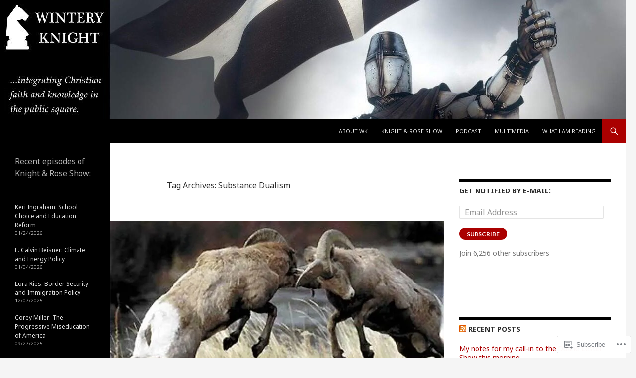

--- FILE ---
content_type: text/html; charset=UTF-8
request_url: https://winteryknight.com/tag/substance-dualism/
body_size: 42738
content:
<!DOCTYPE html>
<!--[if IE 7]>
<html class="ie ie7" lang="en">
<![endif]-->
<!--[if IE 8]>
<html class="ie ie8" lang="en">
<![endif]-->
<!--[if !(IE 7) & !(IE 8)]><!-->
<html lang="en">
<!--<![endif]-->
<head>
	<meta charset="UTF-8">
	<meta name="viewport" content="width=device-width">
	<title>Substance Dualism | WINTERY KNIGHT</title>
	<link rel="profile" href="https://gmpg.org/xfn/11">
	<link rel="pingback" href="https://winteryknight.com/xmlrpc.php">
	<!--[if lt IE 9]>
	<script src="https://s0.wp.com/wp-content/themes/pub/twentyfourteen/js/html5.js?m=1394055187i&amp;ver=3.7.0"></script>
	<![endif]-->
	<script type="text/javascript">
  WebFontConfig = {"google":{"families":["Noto+Sans:r:latin,latin-ext","Noto+Sans:r,i,b,bi:latin,latin-ext"]},"api_url":"https:\/\/fonts-api.wp.com\/css"};
  (function() {
    var wf = document.createElement('script');
    wf.src = '/wp-content/plugins/custom-fonts/js/webfont.js';
    wf.type = 'text/javascript';
    wf.async = 'true';
    var s = document.getElementsByTagName('script')[0];
    s.parentNode.insertBefore(wf, s);
	})();
</script><style id="jetpack-custom-fonts-css">.wf-active .site-title{font-family:"Noto Sans",sans-serif;font-weight:400;font-style:normal}.wf-active body{font-family:"Noto Sans",sans-serif}.wf-active body, .wf-active input, .wf-active select, .wf-active textarea{font-family:"Noto Sans",sans-serif}.wf-active #page .entry-content div.sharedaddy h3, .wf-active #page .entry-summary div.sharedaddy h3, .wf-active #page .entry-content h3.sd-title, .wf-active #page .entry-summary h3.sd-title, .wf-active #primary div.sharedaddy .jp-relatedposts-headline em, .wf-active .pd-rating{font-family:"Noto Sans",sans-serif}.wf-active h1, .wf-active h2:not(.site-description), .wf-active h3, .wf-active h4, .wf-active h5, .wf-active h6{font-family:"Noto Sans",sans-serif;font-weight:400;font-style:normal}.wf-active h1{font-style:normal;font-weight:400}.wf-active h2:not(.site-description){font-style:normal;font-weight:400}.wf-active h3{font-style:normal;font-weight:400}.wf-active h4{font-style:normal;font-weight:400}.wf-active h5{font-style:normal;font-weight:400}.wf-active h6{font-style:normal;font-weight:400}.wf-active th{font-weight:400;font-style:normal}.wf-active .entry-title{font-weight:400;font-style:normal}</style>
<meta name='robots' content='max-image-preview:large' />
<meta name="google-site-verification" content="V0E4yh3f6kVB9n7H9H4bNg_FF0J8xPXG4oDHxfOmQhE" />
<meta name="msvalidate.01" content="511A1F5C766260095A8897CDE983C568" />
<meta name="yandex-verification" content="5b9e341a2af8bc68" />

<!-- Async WordPress.com Remote Login -->
<script id="wpcom_remote_login_js">
var wpcom_remote_login_extra_auth = '';
function wpcom_remote_login_remove_dom_node_id( element_id ) {
	var dom_node = document.getElementById( element_id );
	if ( dom_node ) { dom_node.parentNode.removeChild( dom_node ); }
}
function wpcom_remote_login_remove_dom_node_classes( class_name ) {
	var dom_nodes = document.querySelectorAll( '.' + class_name );
	for ( var i = 0; i < dom_nodes.length; i++ ) {
		dom_nodes[ i ].parentNode.removeChild( dom_nodes[ i ] );
	}
}
function wpcom_remote_login_final_cleanup() {
	wpcom_remote_login_remove_dom_node_classes( "wpcom_remote_login_msg" );
	wpcom_remote_login_remove_dom_node_id( "wpcom_remote_login_key" );
	wpcom_remote_login_remove_dom_node_id( "wpcom_remote_login_validate" );
	wpcom_remote_login_remove_dom_node_id( "wpcom_remote_login_js" );
	wpcom_remote_login_remove_dom_node_id( "wpcom_request_access_iframe" );
	wpcom_remote_login_remove_dom_node_id( "wpcom_request_access_styles" );
}

// Watch for messages back from the remote login
window.addEventListener( "message", function( e ) {
	if ( e.origin === "https://r-login.wordpress.com" ) {
		var data = {};
		try {
			data = JSON.parse( e.data );
		} catch( e ) {
			wpcom_remote_login_final_cleanup();
			return;
		}

		if ( data.msg === 'LOGIN' ) {
			// Clean up the login check iframe
			wpcom_remote_login_remove_dom_node_id( "wpcom_remote_login_key" );

			var id_regex = new RegExp( /^[0-9]+$/ );
			var token_regex = new RegExp( /^.*|.*|.*$/ );
			if (
				token_regex.test( data.token )
				&& id_regex.test( data.wpcomid )
			) {
				// We have everything we need to ask for a login
				var script = document.createElement( "script" );
				script.setAttribute( "id", "wpcom_remote_login_validate" );
				script.src = '/remote-login.php?wpcom_remote_login=validate'
					+ '&wpcomid=' + data.wpcomid
					+ '&token=' + encodeURIComponent( data.token )
					+ '&host=' + window.location.protocol
					+ '//' + window.location.hostname
					+ '&postid=90524'
					+ '&is_singular=';
				document.body.appendChild( script );
			}

			return;
		}

		// Safari ITP, not logged in, so redirect
		if ( data.msg === 'LOGIN-REDIRECT' ) {
			window.location = 'https://wordpress.com/log-in?redirect_to=' + window.location.href;
			return;
		}

		// Safari ITP, storage access failed, remove the request
		if ( data.msg === 'LOGIN-REMOVE' ) {
			var css_zap = 'html { -webkit-transition: margin-top 1s; transition: margin-top 1s; } /* 9001 */ html { margin-top: 0 !important; } * html body { margin-top: 0 !important; } @media screen and ( max-width: 782px ) { html { margin-top: 0 !important; } * html body { margin-top: 0 !important; } }';
			var style_zap = document.createElement( 'style' );
			style_zap.type = 'text/css';
			style_zap.appendChild( document.createTextNode( css_zap ) );
			document.body.appendChild( style_zap );

			var e = document.getElementById( 'wpcom_request_access_iframe' );
			e.parentNode.removeChild( e );

			document.cookie = 'wordpress_com_login_access=denied; path=/; max-age=31536000';

			return;
		}

		// Safari ITP
		if ( data.msg === 'REQUEST_ACCESS' ) {
			console.log( 'request access: safari' );

			// Check ITP iframe enable/disable knob
			if ( wpcom_remote_login_extra_auth !== 'safari_itp_iframe' ) {
				return;
			}

			// If we are in a "private window" there is no ITP.
			var private_window = false;
			try {
				var opendb = window.openDatabase( null, null, null, null );
			} catch( e ) {
				private_window = true;
			}

			if ( private_window ) {
				console.log( 'private window' );
				return;
			}

			var iframe = document.createElement( 'iframe' );
			iframe.id = 'wpcom_request_access_iframe';
			iframe.setAttribute( 'scrolling', 'no' );
			iframe.setAttribute( 'sandbox', 'allow-storage-access-by-user-activation allow-scripts allow-same-origin allow-top-navigation-by-user-activation' );
			iframe.src = 'https://r-login.wordpress.com/remote-login.php?wpcom_remote_login=request_access&origin=' + encodeURIComponent( data.origin ) + '&wpcomid=' + encodeURIComponent( data.wpcomid );

			var css = 'html { -webkit-transition: margin-top 1s; transition: margin-top 1s; } /* 9001 */ html { margin-top: 46px !important; } * html body { margin-top: 46px !important; } @media screen and ( max-width: 660px ) { html { margin-top: 71px !important; } * html body { margin-top: 71px !important; } #wpcom_request_access_iframe { display: block; height: 71px !important; } } #wpcom_request_access_iframe { border: 0px; height: 46px; position: fixed; top: 0; left: 0; width: 100%; min-width: 100%; z-index: 99999; background: #23282d; } ';

			var style = document.createElement( 'style' );
			style.type = 'text/css';
			style.id = 'wpcom_request_access_styles';
			style.appendChild( document.createTextNode( css ) );
			document.body.appendChild( style );

			document.body.appendChild( iframe );
		}

		if ( data.msg === 'DONE' ) {
			wpcom_remote_login_final_cleanup();
		}
	}
}, false );

// Inject the remote login iframe after the page has had a chance to load
// more critical resources
window.addEventListener( "DOMContentLoaded", function( e ) {
	var iframe = document.createElement( "iframe" );
	iframe.style.display = "none";
	iframe.setAttribute( "scrolling", "no" );
	iframe.setAttribute( "id", "wpcom_remote_login_key" );
	iframe.src = "https://r-login.wordpress.com/remote-login.php"
		+ "?wpcom_remote_login=key"
		+ "&origin=aHR0cHM6Ly93aW50ZXJ5a25pZ2h0LmNvbQ%3D%3D"
		+ "&wpcomid=6328328"
		+ "&time=" + Math.floor( Date.now() / 1000 );
	document.body.appendChild( iframe );
}, false );
</script>
<link rel='dns-prefetch' href='//s0.wp.com' />
<link rel='dns-prefetch' href='//fonts-api.wp.com' />
<link href='https://fonts.gstatic.com' crossorigin rel='preconnect' />
<link rel="alternate" type="application/rss+xml" title="WINTERY KNIGHT &raquo; Feed" href="https://winteryknight.com/feed/" />
<link rel="alternate" type="application/rss+xml" title="WINTERY KNIGHT &raquo; Comments Feed" href="https://winteryknight.com/comments/feed/" />
<link rel="alternate" type="application/rss+xml" title="WINTERY KNIGHT &raquo; Substance Dualism Tag Feed" href="https://winteryknight.com/tag/substance-dualism/feed/" />
	<script type="text/javascript">
		/* <![CDATA[ */
		function addLoadEvent(func) {
			var oldonload = window.onload;
			if (typeof window.onload != 'function') {
				window.onload = func;
			} else {
				window.onload = function () {
					oldonload();
					func();
				}
			}
		}
		/* ]]> */
	</script>
	<link crossorigin='anonymous' rel='stylesheet' id='all-css-0-1' href='/_static/??-eJxtjEkKgDAMAD9kDWpFL+JbpFaJpmkxLeLv3fDmZWBgGNiDMp6j5QguqUBpRhYgXK3AYmMYzKoey41IBv/5F74OzvsbY6JrgjwhY7RKzOaJPj/uX++6oqmrstVNoZcTpEQzyA==&cssminify=yes' type='text/css' media='all' />
<style id='wp-emoji-styles-inline-css'>

	img.wp-smiley, img.emoji {
		display: inline !important;
		border: none !important;
		box-shadow: none !important;
		height: 1em !important;
		width: 1em !important;
		margin: 0 0.07em !important;
		vertical-align: -0.1em !important;
		background: none !important;
		padding: 0 !important;
	}
/*# sourceURL=wp-emoji-styles-inline-css */
</style>
<link crossorigin='anonymous' rel='stylesheet' id='all-css-2-1' href='/wp-content/plugins/gutenberg-core/v22.4.2/build/styles/block-library/style.min.css?m=1769608164i&cssminify=yes' type='text/css' media='all' />
<style id='wp-block-library-inline-css'>
.has-text-align-justify {
	text-align:justify;
}
.has-text-align-justify{text-align:justify;}

/*# sourceURL=wp-block-library-inline-css */
</style><style id='wp-block-rss-inline-css'>
ul.wp-block-rss.alignleft{margin-right:2em}ul.wp-block-rss.alignright{margin-left:2em}ul.wp-block-rss.is-grid{display:flex;flex-wrap:wrap;padding:0}ul.wp-block-rss.is-grid li{margin:0 1em 1em 0;width:100%}@media (min-width:600px){ul.wp-block-rss.columns-2 li{width:calc(50% - 1em)}ul.wp-block-rss.columns-3 li{width:calc(33.33333% - 1em)}ul.wp-block-rss.columns-4 li{width:calc(25% - 1em)}ul.wp-block-rss.columns-5 li{width:calc(20% - 1em)}ul.wp-block-rss.columns-6 li{width:calc(16.66667% - 1em)}}.wp-block-rss__item-author,.wp-block-rss__item-publish-date{display:block;font-size:.8125em}.wp-block-rss{box-sizing:border-box;list-style:none;padding:0}
/*# sourceURL=https://s0.wp.com/wp-content/plugins/gutenberg-core/v22.4.2/build/styles/block-library/rss/style.min.css */
</style>
<style id='global-styles-inline-css'>
:root{--wp--preset--aspect-ratio--square: 1;--wp--preset--aspect-ratio--4-3: 4/3;--wp--preset--aspect-ratio--3-4: 3/4;--wp--preset--aspect-ratio--3-2: 3/2;--wp--preset--aspect-ratio--2-3: 2/3;--wp--preset--aspect-ratio--16-9: 16/9;--wp--preset--aspect-ratio--9-16: 9/16;--wp--preset--color--black: #000;--wp--preset--color--cyan-bluish-gray: #abb8c3;--wp--preset--color--white: #fff;--wp--preset--color--pale-pink: #f78da7;--wp--preset--color--vivid-red: #cf2e2e;--wp--preset--color--luminous-vivid-orange: #ff6900;--wp--preset--color--luminous-vivid-amber: #fcb900;--wp--preset--color--light-green-cyan: #7bdcb5;--wp--preset--color--vivid-green-cyan: #00d084;--wp--preset--color--pale-cyan-blue: #8ed1fc;--wp--preset--color--vivid-cyan-blue: #0693e3;--wp--preset--color--vivid-purple: #9b51e0;--wp--preset--color--green: #24890d;--wp--preset--color--dark-gray: #2b2b2b;--wp--preset--color--medium-gray: #767676;--wp--preset--color--light-gray: #f5f5f5;--wp--preset--gradient--vivid-cyan-blue-to-vivid-purple: linear-gradient(135deg,rgb(6,147,227) 0%,rgb(155,81,224) 100%);--wp--preset--gradient--light-green-cyan-to-vivid-green-cyan: linear-gradient(135deg,rgb(122,220,180) 0%,rgb(0,208,130) 100%);--wp--preset--gradient--luminous-vivid-amber-to-luminous-vivid-orange: linear-gradient(135deg,rgb(252,185,0) 0%,rgb(255,105,0) 100%);--wp--preset--gradient--luminous-vivid-orange-to-vivid-red: linear-gradient(135deg,rgb(255,105,0) 0%,rgb(207,46,46) 100%);--wp--preset--gradient--very-light-gray-to-cyan-bluish-gray: linear-gradient(135deg,rgb(238,238,238) 0%,rgb(169,184,195) 100%);--wp--preset--gradient--cool-to-warm-spectrum: linear-gradient(135deg,rgb(74,234,220) 0%,rgb(151,120,209) 20%,rgb(207,42,186) 40%,rgb(238,44,130) 60%,rgb(251,105,98) 80%,rgb(254,248,76) 100%);--wp--preset--gradient--blush-light-purple: linear-gradient(135deg,rgb(255,206,236) 0%,rgb(152,150,240) 100%);--wp--preset--gradient--blush-bordeaux: linear-gradient(135deg,rgb(254,205,165) 0%,rgb(254,45,45) 50%,rgb(107,0,62) 100%);--wp--preset--gradient--luminous-dusk: linear-gradient(135deg,rgb(255,203,112) 0%,rgb(199,81,192) 50%,rgb(65,88,208) 100%);--wp--preset--gradient--pale-ocean: linear-gradient(135deg,rgb(255,245,203) 0%,rgb(182,227,212) 50%,rgb(51,167,181) 100%);--wp--preset--gradient--electric-grass: linear-gradient(135deg,rgb(202,248,128) 0%,rgb(113,206,126) 100%);--wp--preset--gradient--midnight: linear-gradient(135deg,rgb(2,3,129) 0%,rgb(40,116,252) 100%);--wp--preset--font-size--small: 13px;--wp--preset--font-size--medium: 20px;--wp--preset--font-size--large: 36px;--wp--preset--font-size--x-large: 42px;--wp--preset--font-family--albert-sans: 'Albert Sans', sans-serif;--wp--preset--font-family--alegreya: Alegreya, serif;--wp--preset--font-family--arvo: Arvo, serif;--wp--preset--font-family--bodoni-moda: 'Bodoni Moda', serif;--wp--preset--font-family--bricolage-grotesque: 'Bricolage Grotesque', sans-serif;--wp--preset--font-family--cabin: Cabin, sans-serif;--wp--preset--font-family--chivo: Chivo, sans-serif;--wp--preset--font-family--commissioner: Commissioner, sans-serif;--wp--preset--font-family--cormorant: Cormorant, serif;--wp--preset--font-family--courier-prime: 'Courier Prime', monospace;--wp--preset--font-family--crimson-pro: 'Crimson Pro', serif;--wp--preset--font-family--dm-mono: 'DM Mono', monospace;--wp--preset--font-family--dm-sans: 'DM Sans', sans-serif;--wp--preset--font-family--dm-serif-display: 'DM Serif Display', serif;--wp--preset--font-family--domine: Domine, serif;--wp--preset--font-family--eb-garamond: 'EB Garamond', serif;--wp--preset--font-family--epilogue: Epilogue, sans-serif;--wp--preset--font-family--fahkwang: Fahkwang, sans-serif;--wp--preset--font-family--figtree: Figtree, sans-serif;--wp--preset--font-family--fira-sans: 'Fira Sans', sans-serif;--wp--preset--font-family--fjalla-one: 'Fjalla One', sans-serif;--wp--preset--font-family--fraunces: Fraunces, serif;--wp--preset--font-family--gabarito: Gabarito, system-ui;--wp--preset--font-family--ibm-plex-mono: 'IBM Plex Mono', monospace;--wp--preset--font-family--ibm-plex-sans: 'IBM Plex Sans', sans-serif;--wp--preset--font-family--ibarra-real-nova: 'Ibarra Real Nova', serif;--wp--preset--font-family--instrument-serif: 'Instrument Serif', serif;--wp--preset--font-family--inter: Inter, sans-serif;--wp--preset--font-family--josefin-sans: 'Josefin Sans', sans-serif;--wp--preset--font-family--jost: Jost, sans-serif;--wp--preset--font-family--libre-baskerville: 'Libre Baskerville', serif;--wp--preset--font-family--libre-franklin: 'Libre Franklin', sans-serif;--wp--preset--font-family--literata: Literata, serif;--wp--preset--font-family--lora: Lora, serif;--wp--preset--font-family--merriweather: Merriweather, serif;--wp--preset--font-family--montserrat: Montserrat, sans-serif;--wp--preset--font-family--newsreader: Newsreader, serif;--wp--preset--font-family--noto-sans-mono: 'Noto Sans Mono', sans-serif;--wp--preset--font-family--nunito: Nunito, sans-serif;--wp--preset--font-family--open-sans: 'Open Sans', sans-serif;--wp--preset--font-family--overpass: Overpass, sans-serif;--wp--preset--font-family--pt-serif: 'PT Serif', serif;--wp--preset--font-family--petrona: Petrona, serif;--wp--preset--font-family--piazzolla: Piazzolla, serif;--wp--preset--font-family--playfair-display: 'Playfair Display', serif;--wp--preset--font-family--plus-jakarta-sans: 'Plus Jakarta Sans', sans-serif;--wp--preset--font-family--poppins: Poppins, sans-serif;--wp--preset--font-family--raleway: Raleway, sans-serif;--wp--preset--font-family--roboto: Roboto, sans-serif;--wp--preset--font-family--roboto-slab: 'Roboto Slab', serif;--wp--preset--font-family--rubik: Rubik, sans-serif;--wp--preset--font-family--rufina: Rufina, serif;--wp--preset--font-family--sora: Sora, sans-serif;--wp--preset--font-family--source-sans-3: 'Source Sans 3', sans-serif;--wp--preset--font-family--source-serif-4: 'Source Serif 4', serif;--wp--preset--font-family--space-mono: 'Space Mono', monospace;--wp--preset--font-family--syne: Syne, sans-serif;--wp--preset--font-family--texturina: Texturina, serif;--wp--preset--font-family--urbanist: Urbanist, sans-serif;--wp--preset--font-family--work-sans: 'Work Sans', sans-serif;--wp--preset--spacing--20: 0.44rem;--wp--preset--spacing--30: 0.67rem;--wp--preset--spacing--40: 1rem;--wp--preset--spacing--50: 1.5rem;--wp--preset--spacing--60: 2.25rem;--wp--preset--spacing--70: 3.38rem;--wp--preset--spacing--80: 5.06rem;--wp--preset--shadow--natural: 6px 6px 9px rgba(0, 0, 0, 0.2);--wp--preset--shadow--deep: 12px 12px 50px rgba(0, 0, 0, 0.4);--wp--preset--shadow--sharp: 6px 6px 0px rgba(0, 0, 0, 0.2);--wp--preset--shadow--outlined: 6px 6px 0px -3px rgb(255, 255, 255), 6px 6px rgb(0, 0, 0);--wp--preset--shadow--crisp: 6px 6px 0px rgb(0, 0, 0);}:where(body) { margin: 0; }:where(.is-layout-flex){gap: 0.5em;}:where(.is-layout-grid){gap: 0.5em;}body .is-layout-flex{display: flex;}.is-layout-flex{flex-wrap: wrap;align-items: center;}.is-layout-flex > :is(*, div){margin: 0;}body .is-layout-grid{display: grid;}.is-layout-grid > :is(*, div){margin: 0;}body{padding-top: 0px;padding-right: 0px;padding-bottom: 0px;padding-left: 0px;}:root :where(.wp-element-button, .wp-block-button__link){background-color: #32373c;border-width: 0;color: #fff;font-family: inherit;font-size: inherit;font-style: inherit;font-weight: inherit;letter-spacing: inherit;line-height: inherit;padding-top: calc(0.667em + 2px);padding-right: calc(1.333em + 2px);padding-bottom: calc(0.667em + 2px);padding-left: calc(1.333em + 2px);text-decoration: none;text-transform: inherit;}.has-black-color{color: var(--wp--preset--color--black) !important;}.has-cyan-bluish-gray-color{color: var(--wp--preset--color--cyan-bluish-gray) !important;}.has-white-color{color: var(--wp--preset--color--white) !important;}.has-pale-pink-color{color: var(--wp--preset--color--pale-pink) !important;}.has-vivid-red-color{color: var(--wp--preset--color--vivid-red) !important;}.has-luminous-vivid-orange-color{color: var(--wp--preset--color--luminous-vivid-orange) !important;}.has-luminous-vivid-amber-color{color: var(--wp--preset--color--luminous-vivid-amber) !important;}.has-light-green-cyan-color{color: var(--wp--preset--color--light-green-cyan) !important;}.has-vivid-green-cyan-color{color: var(--wp--preset--color--vivid-green-cyan) !important;}.has-pale-cyan-blue-color{color: var(--wp--preset--color--pale-cyan-blue) !important;}.has-vivid-cyan-blue-color{color: var(--wp--preset--color--vivid-cyan-blue) !important;}.has-vivid-purple-color{color: var(--wp--preset--color--vivid-purple) !important;}.has-green-color{color: var(--wp--preset--color--green) !important;}.has-dark-gray-color{color: var(--wp--preset--color--dark-gray) !important;}.has-medium-gray-color{color: var(--wp--preset--color--medium-gray) !important;}.has-light-gray-color{color: var(--wp--preset--color--light-gray) !important;}.has-black-background-color{background-color: var(--wp--preset--color--black) !important;}.has-cyan-bluish-gray-background-color{background-color: var(--wp--preset--color--cyan-bluish-gray) !important;}.has-white-background-color{background-color: var(--wp--preset--color--white) !important;}.has-pale-pink-background-color{background-color: var(--wp--preset--color--pale-pink) !important;}.has-vivid-red-background-color{background-color: var(--wp--preset--color--vivid-red) !important;}.has-luminous-vivid-orange-background-color{background-color: var(--wp--preset--color--luminous-vivid-orange) !important;}.has-luminous-vivid-amber-background-color{background-color: var(--wp--preset--color--luminous-vivid-amber) !important;}.has-light-green-cyan-background-color{background-color: var(--wp--preset--color--light-green-cyan) !important;}.has-vivid-green-cyan-background-color{background-color: var(--wp--preset--color--vivid-green-cyan) !important;}.has-pale-cyan-blue-background-color{background-color: var(--wp--preset--color--pale-cyan-blue) !important;}.has-vivid-cyan-blue-background-color{background-color: var(--wp--preset--color--vivid-cyan-blue) !important;}.has-vivid-purple-background-color{background-color: var(--wp--preset--color--vivid-purple) !important;}.has-green-background-color{background-color: var(--wp--preset--color--green) !important;}.has-dark-gray-background-color{background-color: var(--wp--preset--color--dark-gray) !important;}.has-medium-gray-background-color{background-color: var(--wp--preset--color--medium-gray) !important;}.has-light-gray-background-color{background-color: var(--wp--preset--color--light-gray) !important;}.has-black-border-color{border-color: var(--wp--preset--color--black) !important;}.has-cyan-bluish-gray-border-color{border-color: var(--wp--preset--color--cyan-bluish-gray) !important;}.has-white-border-color{border-color: var(--wp--preset--color--white) !important;}.has-pale-pink-border-color{border-color: var(--wp--preset--color--pale-pink) !important;}.has-vivid-red-border-color{border-color: var(--wp--preset--color--vivid-red) !important;}.has-luminous-vivid-orange-border-color{border-color: var(--wp--preset--color--luminous-vivid-orange) !important;}.has-luminous-vivid-amber-border-color{border-color: var(--wp--preset--color--luminous-vivid-amber) !important;}.has-light-green-cyan-border-color{border-color: var(--wp--preset--color--light-green-cyan) !important;}.has-vivid-green-cyan-border-color{border-color: var(--wp--preset--color--vivid-green-cyan) !important;}.has-pale-cyan-blue-border-color{border-color: var(--wp--preset--color--pale-cyan-blue) !important;}.has-vivid-cyan-blue-border-color{border-color: var(--wp--preset--color--vivid-cyan-blue) !important;}.has-vivid-purple-border-color{border-color: var(--wp--preset--color--vivid-purple) !important;}.has-green-border-color{border-color: var(--wp--preset--color--green) !important;}.has-dark-gray-border-color{border-color: var(--wp--preset--color--dark-gray) !important;}.has-medium-gray-border-color{border-color: var(--wp--preset--color--medium-gray) !important;}.has-light-gray-border-color{border-color: var(--wp--preset--color--light-gray) !important;}.has-vivid-cyan-blue-to-vivid-purple-gradient-background{background: var(--wp--preset--gradient--vivid-cyan-blue-to-vivid-purple) !important;}.has-light-green-cyan-to-vivid-green-cyan-gradient-background{background: var(--wp--preset--gradient--light-green-cyan-to-vivid-green-cyan) !important;}.has-luminous-vivid-amber-to-luminous-vivid-orange-gradient-background{background: var(--wp--preset--gradient--luminous-vivid-amber-to-luminous-vivid-orange) !important;}.has-luminous-vivid-orange-to-vivid-red-gradient-background{background: var(--wp--preset--gradient--luminous-vivid-orange-to-vivid-red) !important;}.has-very-light-gray-to-cyan-bluish-gray-gradient-background{background: var(--wp--preset--gradient--very-light-gray-to-cyan-bluish-gray) !important;}.has-cool-to-warm-spectrum-gradient-background{background: var(--wp--preset--gradient--cool-to-warm-spectrum) !important;}.has-blush-light-purple-gradient-background{background: var(--wp--preset--gradient--blush-light-purple) !important;}.has-blush-bordeaux-gradient-background{background: var(--wp--preset--gradient--blush-bordeaux) !important;}.has-luminous-dusk-gradient-background{background: var(--wp--preset--gradient--luminous-dusk) !important;}.has-pale-ocean-gradient-background{background: var(--wp--preset--gradient--pale-ocean) !important;}.has-electric-grass-gradient-background{background: var(--wp--preset--gradient--electric-grass) !important;}.has-midnight-gradient-background{background: var(--wp--preset--gradient--midnight) !important;}.has-small-font-size{font-size: var(--wp--preset--font-size--small) !important;}.has-medium-font-size{font-size: var(--wp--preset--font-size--medium) !important;}.has-large-font-size{font-size: var(--wp--preset--font-size--large) !important;}.has-x-large-font-size{font-size: var(--wp--preset--font-size--x-large) !important;}.has-albert-sans-font-family{font-family: var(--wp--preset--font-family--albert-sans) !important;}.has-alegreya-font-family{font-family: var(--wp--preset--font-family--alegreya) !important;}.has-arvo-font-family{font-family: var(--wp--preset--font-family--arvo) !important;}.has-bodoni-moda-font-family{font-family: var(--wp--preset--font-family--bodoni-moda) !important;}.has-bricolage-grotesque-font-family{font-family: var(--wp--preset--font-family--bricolage-grotesque) !important;}.has-cabin-font-family{font-family: var(--wp--preset--font-family--cabin) !important;}.has-chivo-font-family{font-family: var(--wp--preset--font-family--chivo) !important;}.has-commissioner-font-family{font-family: var(--wp--preset--font-family--commissioner) !important;}.has-cormorant-font-family{font-family: var(--wp--preset--font-family--cormorant) !important;}.has-courier-prime-font-family{font-family: var(--wp--preset--font-family--courier-prime) !important;}.has-crimson-pro-font-family{font-family: var(--wp--preset--font-family--crimson-pro) !important;}.has-dm-mono-font-family{font-family: var(--wp--preset--font-family--dm-mono) !important;}.has-dm-sans-font-family{font-family: var(--wp--preset--font-family--dm-sans) !important;}.has-dm-serif-display-font-family{font-family: var(--wp--preset--font-family--dm-serif-display) !important;}.has-domine-font-family{font-family: var(--wp--preset--font-family--domine) !important;}.has-eb-garamond-font-family{font-family: var(--wp--preset--font-family--eb-garamond) !important;}.has-epilogue-font-family{font-family: var(--wp--preset--font-family--epilogue) !important;}.has-fahkwang-font-family{font-family: var(--wp--preset--font-family--fahkwang) !important;}.has-figtree-font-family{font-family: var(--wp--preset--font-family--figtree) !important;}.has-fira-sans-font-family{font-family: var(--wp--preset--font-family--fira-sans) !important;}.has-fjalla-one-font-family{font-family: var(--wp--preset--font-family--fjalla-one) !important;}.has-fraunces-font-family{font-family: var(--wp--preset--font-family--fraunces) !important;}.has-gabarito-font-family{font-family: var(--wp--preset--font-family--gabarito) !important;}.has-ibm-plex-mono-font-family{font-family: var(--wp--preset--font-family--ibm-plex-mono) !important;}.has-ibm-plex-sans-font-family{font-family: var(--wp--preset--font-family--ibm-plex-sans) !important;}.has-ibarra-real-nova-font-family{font-family: var(--wp--preset--font-family--ibarra-real-nova) !important;}.has-instrument-serif-font-family{font-family: var(--wp--preset--font-family--instrument-serif) !important;}.has-inter-font-family{font-family: var(--wp--preset--font-family--inter) !important;}.has-josefin-sans-font-family{font-family: var(--wp--preset--font-family--josefin-sans) !important;}.has-jost-font-family{font-family: var(--wp--preset--font-family--jost) !important;}.has-libre-baskerville-font-family{font-family: var(--wp--preset--font-family--libre-baskerville) !important;}.has-libre-franklin-font-family{font-family: var(--wp--preset--font-family--libre-franklin) !important;}.has-literata-font-family{font-family: var(--wp--preset--font-family--literata) !important;}.has-lora-font-family{font-family: var(--wp--preset--font-family--lora) !important;}.has-merriweather-font-family{font-family: var(--wp--preset--font-family--merriweather) !important;}.has-montserrat-font-family{font-family: var(--wp--preset--font-family--montserrat) !important;}.has-newsreader-font-family{font-family: var(--wp--preset--font-family--newsreader) !important;}.has-noto-sans-mono-font-family{font-family: var(--wp--preset--font-family--noto-sans-mono) !important;}.has-nunito-font-family{font-family: var(--wp--preset--font-family--nunito) !important;}.has-open-sans-font-family{font-family: var(--wp--preset--font-family--open-sans) !important;}.has-overpass-font-family{font-family: var(--wp--preset--font-family--overpass) !important;}.has-pt-serif-font-family{font-family: var(--wp--preset--font-family--pt-serif) !important;}.has-petrona-font-family{font-family: var(--wp--preset--font-family--petrona) !important;}.has-piazzolla-font-family{font-family: var(--wp--preset--font-family--piazzolla) !important;}.has-playfair-display-font-family{font-family: var(--wp--preset--font-family--playfair-display) !important;}.has-plus-jakarta-sans-font-family{font-family: var(--wp--preset--font-family--plus-jakarta-sans) !important;}.has-poppins-font-family{font-family: var(--wp--preset--font-family--poppins) !important;}.has-raleway-font-family{font-family: var(--wp--preset--font-family--raleway) !important;}.has-roboto-font-family{font-family: var(--wp--preset--font-family--roboto) !important;}.has-roboto-slab-font-family{font-family: var(--wp--preset--font-family--roboto-slab) !important;}.has-rubik-font-family{font-family: var(--wp--preset--font-family--rubik) !important;}.has-rufina-font-family{font-family: var(--wp--preset--font-family--rufina) !important;}.has-sora-font-family{font-family: var(--wp--preset--font-family--sora) !important;}.has-source-sans-3-font-family{font-family: var(--wp--preset--font-family--source-sans-3) !important;}.has-source-serif-4-font-family{font-family: var(--wp--preset--font-family--source-serif-4) !important;}.has-space-mono-font-family{font-family: var(--wp--preset--font-family--space-mono) !important;}.has-syne-font-family{font-family: var(--wp--preset--font-family--syne) !important;}.has-texturina-font-family{font-family: var(--wp--preset--font-family--texturina) !important;}.has-urbanist-font-family{font-family: var(--wp--preset--font-family--urbanist) !important;}.has-work-sans-font-family{font-family: var(--wp--preset--font-family--work-sans) !important;}
/*# sourceURL=global-styles-inline-css */
</style>

<style id='classic-theme-styles-inline-css'>
.wp-block-button__link{background-color:#32373c;border-radius:9999px;box-shadow:none;color:#fff;font-size:1.125em;padding:calc(.667em + 2px) calc(1.333em + 2px);text-decoration:none}.wp-block-file__button{background:#32373c;color:#fff}.wp-block-accordion-heading{margin:0}.wp-block-accordion-heading__toggle{background-color:inherit!important;color:inherit!important}.wp-block-accordion-heading__toggle:not(:focus-visible){outline:none}.wp-block-accordion-heading__toggle:focus,.wp-block-accordion-heading__toggle:hover{background-color:inherit!important;border:none;box-shadow:none;color:inherit;padding:var(--wp--preset--spacing--20,1em) 0;text-decoration:none}.wp-block-accordion-heading__toggle:focus-visible{outline:auto;outline-offset:0}
/*# sourceURL=/wp-content/plugins/gutenberg-core/v22.4.2/build/styles/block-library/classic.min.css */
</style>
<link crossorigin='anonymous' rel='stylesheet' id='all-css-4-1' href='/_static/??-eJx9jUsOwjAMRC+EY6UgCAvEWZrEKoG4jWq3hduTLvisurFG1nszuBQIQ6/UK5Y8dakXDIPPQ3gINsY6Y0ESl0ww0mwOGJPolwDRVyYTRHb4V8QT/LpGqn8ura4EU0wtZeKKbWlLih1p1eWTQem5rZQ6A96XkUSgXk4Tg97qlqzelS/26KzbN835dH8DjlpbIA==&cssminify=yes' type='text/css' media='all' />
<link rel='stylesheet' id='twentyfourteen-lato-css' href='https://fonts-api.wp.com/css?family=Lato%3A300%2C400%2C700%2C900%2C300italic%2C400italic%2C700italic&#038;subset=latin%2Clatin-ext&#038;display=fallback' media='all' />
<link crossorigin='anonymous' rel='stylesheet' id='all-css-6-1' href='/_static/??-eJyVjcEOwjAMQ3+IYQ2GxgXxKYhFYXRrk2pJNe3vqRAHDly42dazjTU3pOIsjlSaHMsYxDCx5zvNH4+kKrgFIYwsvITasN9yT2Y7fI36kxMbchngaw22h5bFmQXmW+Q/+EpiiErz++SaLm1/Oh7OXd920wvs3ksF&cssminify=yes' type='text/css' media='all' />
<link crossorigin='anonymous' rel='stylesheet' id='all-css-8-1' href='/_static/??-eJx9y0EOAiEMheELidVM1LAwnmWGdBBTWkJLyNxedKNu3L3/JR/04oKwIRvYHTMqlLaA9XFsq7RqiAxBFdQ2QtdLkLwfvYMvmZsr1GJihYoLSRwzvtUn/6GI4kjCbEn4J9xKc6ovesvX4/kwTRfv/enxBDp+RCg=&cssminify=yes' type='text/css' media='all' />
<link crossorigin='anonymous' rel='stylesheet' id='print-css-9-1' href='/wp-content/mu-plugins/global-print/global-print.css?m=1465851035i&cssminify=yes' type='text/css' media='print' />
<link crossorigin='anonymous' rel='stylesheet' id='all-css-10-1' href='/wp-content/mu-plugins/jetpack-plugin/moon/modules/infinite-scroll/themes/twentyfourteen.css?m=1752863440i&cssminify=yes' type='text/css' media='all' />
<style id='jetpack-global-styles-frontend-style-inline-css'>
:root { --font-headings: unset; --font-base: unset; --font-headings-default: -apple-system,BlinkMacSystemFont,"Segoe UI",Roboto,Oxygen-Sans,Ubuntu,Cantarell,"Helvetica Neue",sans-serif; --font-base-default: -apple-system,BlinkMacSystemFont,"Segoe UI",Roboto,Oxygen-Sans,Ubuntu,Cantarell,"Helvetica Neue",sans-serif;}
/*# sourceURL=jetpack-global-styles-frontend-style-inline-css */
</style>
<link crossorigin='anonymous' rel='stylesheet' id='all-css-12-1' href='/_static/??-eJyNjcEKwjAQRH/IuFRT6kX8FNkmS5K6yQY3Qfx7bfEiXrwM82B4A49qnJRGpUHupnIPqSgs1Cq624chi6zhO5OCRryTR++fW00l7J3qDv43XVNxoOISsmEJol/wY2uR8vs3WggsM/I6uOTzMI3Hw8lOg11eUT1JKA==&cssminify=yes' type='text/css' media='all' />
<script id="wpcom-actionbar-placeholder-js-extra">
var actionbardata = {"siteID":"6328328","postID":"0","siteURL":"https://winteryknight.com","xhrURL":"https://winteryknight.com/wp-admin/admin-ajax.php","nonce":"ac23cf401e","isLoggedIn":"","statusMessage":"","subsEmailDefault":"instantly","proxyScriptUrl":"https://s0.wp.com/wp-content/js/wpcom-proxy-request.js?m=1513050504i&amp;ver=20211021","i18n":{"followedText":"New posts from this site will now appear in your \u003Ca href=\"https://wordpress.com/reader\"\u003EReader\u003C/a\u003E","foldBar":"Collapse this bar","unfoldBar":"Expand this bar","shortLinkCopied":"Shortlink copied to clipboard."}};
//# sourceURL=wpcom-actionbar-placeholder-js-extra
</script>
<script id="jetpack-mu-wpcom-settings-js-before">
var JETPACK_MU_WPCOM_SETTINGS = {"assetsUrl":"https://s0.wp.com/wp-content/mu-plugins/jetpack-mu-wpcom-plugin/moon/jetpack_vendor/automattic/jetpack-mu-wpcom/src/build/"};
//# sourceURL=jetpack-mu-wpcom-settings-js-before
</script>
<script crossorigin='anonymous' type='text/javascript'  src='/_static/??-eJzTLy/QTc7PK0nNK9HPKtYvyinRLSjKr6jUyyrW0QfKZeYl55SmpBaDJLMKS1OLKqGUXm5mHkFFurmZ6UWJJalQxfa5tobmRgamxgZmFpZZACbyLJI='></script>
<script id="rlt-proxy-js-after">
	rltInitialize( {"token":null,"iframeOrigins":["https:\/\/widgets.wp.com"]} );
//# sourceURL=rlt-proxy-js-after
</script>
<link rel="EditURI" type="application/rsd+xml" title="RSD" href="https://winteryknight.wordpress.com/xmlrpc.php?rsd" />
<meta name="generator" content="WordPress.com" />

<!-- Jetpack Open Graph Tags -->
<meta property="og:type" content="website" />
<meta property="og:title" content="Substance Dualism &#8211; WINTERY KNIGHT" />
<meta property="og:url" content="https://winteryknight.com/tag/substance-dualism/" />
<meta property="og:site_name" content="WINTERY KNIGHT" />
<meta property="og:image" content="https://secure.gravatar.com/blavatar/9e2324978d77a0f573d1ea8680106e9a3f2fc5ae9b3eecf934db1eaeacc719da?s=200&#038;ts=1769618767" />
<meta property="og:image:width" content="200" />
<meta property="og:image:height" content="200" />
<meta property="og:image:alt" content="" />
<meta property="og:locale" content="en_US" />
<meta name="twitter:creator" content="@Wintery_Knight" />
<meta name="twitter:site" content="@Wintery_Knight" />

<!-- End Jetpack Open Graph Tags -->
<link rel="shortcut icon" type="image/x-icon" href="https://secure.gravatar.com/blavatar/9e2324978d77a0f573d1ea8680106e9a3f2fc5ae9b3eecf934db1eaeacc719da?s=32" sizes="16x16" />
<link rel="icon" type="image/x-icon" href="https://secure.gravatar.com/blavatar/9e2324978d77a0f573d1ea8680106e9a3f2fc5ae9b3eecf934db1eaeacc719da?s=32" sizes="16x16" />
<link rel="apple-touch-icon" href="https://secure.gravatar.com/blavatar/9e2324978d77a0f573d1ea8680106e9a3f2fc5ae9b3eecf934db1eaeacc719da?s=114" />
<link rel='openid.server' href='https://winteryknight.com/?openidserver=1' />
<link rel='openid.delegate' href='https://winteryknight.com/' />
<link rel="search" type="application/opensearchdescription+xml" href="https://winteryknight.com/osd.xml" title="WINTERY KNIGHT" />
<link rel="search" type="application/opensearchdescription+xml" href="https://s1.wp.com/opensearch.xml" title="WordPress.com" />
		<style type="text/css">
			.recentcomments a {
				display: inline !important;
				padding: 0 !important;
				margin: 0 !important;
			}

			table.recentcommentsavatartop img.avatar, table.recentcommentsavatarend img.avatar {
				border: 0px;
				margin: 0;
			}

			table.recentcommentsavatartop a, table.recentcommentsavatarend a {
				border: 0px !important;
				background-color: transparent !important;
			}

			td.recentcommentsavatarend, td.recentcommentsavatartop {
				padding: 0px 0px 1px 0px;
				margin: 0px;
			}

			td.recentcommentstextend {
				border: none !important;
				padding: 0px 0px 2px 10px;
			}

			.rtl td.recentcommentstextend {
				padding: 0px 10px 2px 0px;
			}

			td.recentcommentstexttop {
				border: none;
				padding: 0px 0px 0px 10px;
			}

			.rtl td.recentcommentstexttop {
				padding: 0px 10px 0px 0px;
			}
		</style>
		<meta name="description" content="Posts about Substance Dualism written by Wintery Knight" />
		<style type="text/css" id="twentyfourteen-header-css">
				.site-title,
		.site-description {
			clip: rect(1px 1px 1px 1px); /* IE7 */
			clip: rect(1px, 1px, 1px, 1px);
			position: absolute;
		}
				</style>
		<style type="text/css" id="custom-colors-css">	.site-description {
		margin-top: 13px;
	}

	.search-box .search-field {
		border-style: solid;
		border-width: 1px;
	}

	.primary-sidebar .widget input,
	.primary-sidebar .widget textarea,
	.footer-sidebar .widget input,
	.footer-sidebar .widget textarea {
		background-color: #fff;
		color: #2b2b2b;
	}

	@media screen and (max-width: 782px) {
		.primary-navigation ul ul,
		.primary-navigation ul ul a:hover,
		.primary-navigation ul ul li.focus > a,
		.primary-navigation li:hover > a,
		.primary-navigation li.focus > a,
		.secondary-navigation ul ul,
		.secondary-navigation ul ul a:hover,
		.secondary-navigation ul ul li.focus > a,
		.secondary-navigation li:hover > a,
		.secondary-navigation li.focus > a {
			background-color: transparent !important;
		}
	}

	.featured-content,
	.featured-content .entry-header,
	.slider-direction-nav a {
		background-color: #efefef;
	}

	.grid .featured-content .entry-header {
		border-color: #efefef;
	}

	.featured-content .hentry,
	.featured-content a,
	.featured-content .entry-meta,
	.slider-direction-nav a:before {
		color: #2b2b2b;
	}

	.slider-control-paging a:before {
		background-color: #ccc;
	}

	.slider-control-paging a:hover:before {
		background-color: #777;
	}

	.slider-control-paging .slider-active:before,
	.slider-control-paging .slider-active:hover:before {
		background-color: #222;
	}
body { background-color: #f5f5f5;}
.page-links a,
			#secondary,
			.content-sidebar .widget_twentyfourteen_ephemera .widget-title:before,
			.site-footer,
			.site:before,
			.primary-sidebar.widget-area .milestone-countdown,
			.footer-sidebar.widget-area .milestone-countdown { background-color: #000000;}
.site-header { background-color: #000000;}
.page-links a,
			.paging-navigation { border-color: #000000;}
#secondary,
			.content-sidebar .widget .widget-title { border-top-color: #000000;}
.widget mark,
			.widget ins { color: #000000;}
.site-navigation li,
			.primary-navigation .nav-menu,
			.secondary-navigation,
			#secondary,
			#supplementary + .site-info,
			.secondary-navigation  li,
			.primary-sidebar .widget pre,
			.primary-sidebar .widget fieldset,
			.primary-sidebar .widget table,
			.primary-sidebar .widget th,
			.primary-sidebar .widget td,
			.primary-sidebar .widget hr,
			.primary-sidebar .widget input,
			.primary-sidebar .widget textarea,
			.primary-sidebar .widget_twentyfourteen_ephemera > ol > li,
			.primary-sidebar .widget_archive li,
			.primary-sidebar .widget_categories li,
			.primary-sidebar .widget_links li,
			.primary-sidebar .widget_meta li,
			.primary-sidebar .widget_nav_menu li,
			.primary-sidebar .widget_pages li,
			.primary-sidebar .widget_recent_comments li,
			.primary-sidebar .widget_recent_entries li,
			.primary-sidebar .widget_jp_blogs_i_follow li,
			.primary-sidebar .widget_delicious li,
			.primary-sidebar .widgets-list-layout li,
			.primary-sidebar .widget_top-clicks li,
			.primary-sidebar .widget_top-posts li,
			.primary-sidebar .top_rated li,
			.primary-sidebar .widget_upcoming_events_widget .upcoming-events li,
			.primary-sidebar.widget-area .milestone-header,
			.primary-sidebar.widget-area .milestone-countdown,
			.footer-sidebar .widget pre,
			.footer-sidebar .widget fieldset,
			.footer-sidebar .widget table,
			.footer-sidebar .widget th,
			.footer-sidebar .widget td,
			.footer-sidebar .widget hr,
			.footer-sidebar .widget input,
			.footer-sidebar .widget textarea,
			.footer-sidebar .widget_twentyfourteen_ephemera > ol > li,
			.footer-sidebar .widget_archive li,
			.footer-sidebar .widget_categories li,
			.footer-sidebar .widget_links li,
			.footer-sidebar .widget_meta li,
			.footer-sidebar .widget_nav_menu li,
			.footer-sidebar .widget_pages li,
			.footer-sidebar .widget_recent_comments li,
			.footer-sidebar .widget_recent_entries li,
			.footer-sidebar .widget_jp_blogs_i_follow li,
			.footer-sidebar .widget_delicious li,
			.footer-sidebar .widgets-list-layout li,
			.footer-sidebar .widget_top-clicks li,
			.footer-sidebar .widget_top-posts li,
			.footer-sidebar .top_rated li,
			.footer-sidebar .widget_upcoming_events_widget .upcoming-events li,
			.footer-sidebar .widget-area .milestone-header,
			.footer-sidebar.widget-area .milestone-message { border-color: #2D2D2D;}
.primary-sidebar .widget input:focus,
			.primary-sidebar .widget textarea:focus,
			.footer-sidebar .widget input:focus,
			.footer-sidebar .widget textarea:focus { border-color: #474747;}
.primary-sidebar .widget del,
			.footer-sidebar .widget del { color: #666666;}
.primary-sidebar .widget abbr[title],
			.footer-sidebar .widget abbr[title] { border-color: #B5B5B5;}
#secondary,
			.primary-sidebar .widget blockquote,
			.primary-sidebar .widget .wp-caption,
			.primary-sidebar .widget_twentyfourteen_ephemera .entry-meta a,
			.primary-sidebar .entry-meta,
			.footer-sidebar .widget blockquote,
			.footer-sidebar .widget .wp-caption,
			.footer-sidebar .widget_twentyfourteen_ephemera .entry-meta a,
			.footer-sidebar .entry-meta,
			.site-footer,
			.site-info,
			.site-info a { color: #B5B5B5;}
.site-title a,
			.site-title a:hover,
			.primary-navigation .menu-item-has-children a:after,
			.primary-navigation .page_item_has_children a:after,
			.secondary-navigation .menu-item-has-children > a:after,
			.site-navigation a,
			.page-links a,
			.page-links a:hover,
			.content-sidebar .widget_twentyfourteen_ephemera .widget-title:before,
			.primary-sidebar .widget a,
			.primary-sidebar .widget blockquote cite,
			.primary-sidebar .widget-title,
			.primary-sidebar .widget-title a,
			.primary-sidebar .widget_calendar caption,
			.primary-sidebar .widget_calendar tbody a,
			.primary-sidebar .widget_flickr #flickr_badge_uber_wrapper a:link,
			.primary-sidebar .widget_flickr #flickr_badge_uber_wrapper a:active,
			.primary-sidebar .widget_flickr #flickr_badge_uber_wrapper a:visited,
			.primary-sidebar.widget-area .milestone-countdown,
			.primary-sidebar.widget-area .milestone-header,
			.footer-sidebar .widget a,
			.footer-sidebar .widget blockquote cite,
			.footer-sidebar .widget-title,
			.footer-sidebar .widget-title a,
			.footer-sidebar .widget_calendar caption,
			.footer-sidebar .widget_calendar tbody a,
			.footer-sidebar .widget_flickr #flickr_badge_uber_wrapper a:link,
			.footer-sidebar .widget_flickr #flickr_badge_uber_wrapper a:active,
			.footer-sidebar .widget_flickr #flickr_badge_uber_wrapper a:visited,
			.footer-sidebar.widget-area .milestone-countdown,
			.footer-sidebar.widget-area .milestone-header { color: #E2E2E2;}
.primary-sidebar .widget mark,
			.primary-sidebar .widget ins,
			.footer-sidebar .widget mark,
			.footer-sidebar .widget ins { background-color: #E2E2E2;}
::selection { background-color: #aa0000;}
::-moz-selection { background-color: #aa0000;}
.search-toggle,
			.search-toggle:hover,
			.search-toggle.active,
			.search-box,
			.slider-direction-nav a:hover,
			.primary-navigation ul ul,
			.primary-navigation li:hover > a,
			.primary-navigation li.focus > a,
			#infinite-handle span,
			.secondary-navigation ul ul,
			.secondary-navigation li:hover > a,
			.secondary-navigation li.focus > a,
			button,
			.contributor-posts-link,
			input[type="button"],
			input[type="reset"],
			input[type="submit"],
			.primary-sidebar .widget button,
			.primary-sidebar .widget input[type="button"],
			.primary-sidebar .widget input[type="reset"],
			.primary-sidebar .widget input[type="submit"],
			.primary-sidebar .widget_calendar tbody a,
			.footer-sidebar .widget button,
			.footer-sidebar .widget input[type="button"],
			.footer-sidebar .widget input[type="reset"],
			.footer-sidebar .widget input[type="submit"],
			.footer-sidebar .widget_calendar tbody a,
			.content-sidebar .widget button,
			.content-sidebar .widget input[type="button"],
			.content-sidebar .widget input[type="reset"],
			.content-sidebar .widget input[type="submit"],
			.content-sidebar .widget_calendar tbody a { background-color: #aa0000;}
.paging-navigation .page-numbers.current { border-top-color: #aa0000;}
a,
			.content-sidebar .widget a,
			.content-sidebar .widget_flickr #flickr_badge_uber_wrapper a:link,
			.content-sidebar .widget_flickr #flickr_badge_uber_wrapper a:active,
			.content-sidebar .widget_flickr #flickr_badge_uber_wrapper a:visited { color: #AA0000;}
::selection { color: #FFFFFF;}
::-moz-selection { color: #FFFFFF;}
.search-toggle:before,
			.search-toggle:hover:before,
			.search-toggle.active:before,
			.slider-direction-nav a:hover:before,
			.primary-navigation li:hover a,
			.primary-navigation li.focus a,
			.primary-navigation .menu-item-has-children:hover a:after,
			.primary-navigation .page_item_has_children:hover a:after,
			.primary-navigation .menu-item-has-children.focus a:after,
			.primary-navigation .page_item_has_children.focus a:after,
			.secondary-navigation li:hover a,
			.secondary-navigation li.focus a,
			.secondary-navigation .menu-item-has-children:hover a:after { color: #FFFFFF;}
button,
			.contributor-posts-link,
			input[type="button"],
			input[type="reset"],
			input[type="submit"],
			.primary-sidebar .widget button,
			.primary-sidebar .widget input[type="button"],
			.primary-sidebar .widget input[type="reset"],
			.primary-sidebar .widget input[type="submit"],
			.primary-sidebar .widget_calendar tbody a,
			.footer-sidebar .widget button,
			.footer-sidebar .widget input[type="button"],
			.footer-sidebar .widget input[type="reset"],
			.footer-sidebar .widget input[type="submit"],
			.footer-sidebar .widget_calendar tbody a,
			.content-sidebar .widget button,
			.content-sidebar .widget input[type="button"],
			.content-sidebar .widget input[type="reset"],
			.content-sidebar .widget input[type="submit"],
			.content-sidebar .widget_calendar tbody a,
			#infinite-handle span { color: #FFFFFF;}
.featured-content a:hover { color: #AA0000;}
.entry-meta .tag-links a:hover,
			.page-links a:hover,
			.primary-navigation ul ul a:hover,
			.primary-navigation ul ul li.focus > a,
			.secondary-navigation ul ul a:hover,
			.secondary-navigation ul ul li.focus > a,
			button:hover,
			button:focus,
			.contributor-posts-link:hover,
			input[type="button"]:hover,
			input[type="button"]:focus,
			input[type="reset"]:hover,
			input[type="reset"]:focus,
			input[type="submit"]:hover,
			input[type="submit"]:focus,
			.primary-sidebar .widget input[type="button"]:hover,
			.primary-sidebar .widget input[type="button"]:focus,
			.primary-sidebar .widget input[type="reset"]:hover,
			.primary-sidebar .widget input[type="reset"]:focus,
			.primary-sidebar .widget input[type="submit"]:hover,
			.primary-sidebar .widget input[type="submit"]:focus,
			.primary-sidebar .widget_calendar tbody a:hover,
			.footer-sidebar .widget input[type="button"]:hover,
			.footer-sidebar .widget input[type="button"]:focus,
			.footer-sidebar .widget input[type="reset"]:hover,
			.footer-sidebar .widget input[type="reset"]:focus,
			.footer-sidebar .widget input[type="submit"]:hover,
			.footer-sidebar .widget input[type="submit"]:focus,
			.footer-sidebar .widget_calendar tbody a:hover,
			.content-sidebar .widget input[type="button"]:hover,
			.content-sidebar .widget input[type="button"]:focus,
			.content-sidebar .widget input[type="reset"]:hover,
			.content-sidebar .widget input[type="reset"]:focus,
			.content-sidebar .widget input[type="submit"]:hover,
			.content-sidebar .widget input[type="submit"]:focus,
			.content-sidebar .widget_calendar tbody a:hover,
			#infinite-handle span:hover { background-color: #aa0000;}
.entry-meta .tag-links a:hover:before { border-right-color: #aa0000;}
.page-links a:hover { border-color: #aa0000;}
.paging-navigation a:hover { border-top-color: #aa0000;}
.entry-meta .tag-links a:hover { color: #F9C7C7;}
.tag-links a:hover:after { background-color: #F9C7C7;}
.search-box .search-field { border-color: #E00000;}
a:active,
			a:hover,
			.entry-title a:hover,
			.entry-meta a:hover,
			.cat-links a:hover,
			.entry-content .edit-link a:hover,
			.post-navigation a:hover,
			.image-navigation a:hover,
			.comment-author a:hover,
			.comment-list .pingback a:hover,
			.comment-list .trackback a:hover,
			.comment-metadata a:hover,
			.comment-reply-title small a:hover,
			.content-sidebar .widget a:hover,
			.content-sidebar .widget .widget-title a:hover,
			.content-sidebar .widget_twentyfourteen_ephemera .entry-meta a:hover,
			.content-sidebar .widget_flickr #flickr_badge_uber_wrapper a:hover,
			#infinite-footer .blog-info a:hover,
			#infinite-footer .blog-credits a:hover { color: #AA0000;}
.primary-sidebar .widget a:hover,
			.primary-sidebar .widget-title a:hover,
			.primary-sidebar .widget_twentyfourteen_ephemera .entry-meta a:hover,
			.primary-sidebar .widget_flickr #flickr_badge_uber_wrapper a:hover,
			.footer-sidebar .widget a:hover,
			.footer-sidebar .widget-title a:hover,
			.footer-sidebar .widget_twentyfourteen_ephemera .entry-meta a:hover,
			.footer-sidebar .widget_flickr #flickr_badge_uber_wrapper a:hover,
			.site-info a:hover { color: #FB5555;}
button:active,
			.contributor-posts-link:active,
			input[type="button"]:active,
			input[type="reset"]:active,
			input[type="submit"]:active,
			.primary-sidebar .widget input[type="button"]:active,
			.primary-sidebar .widget input[type="reset"]:active,
			.primary-sidebar .widget input[type="submit"]:active,
			.footer-sidebar .widget input[type="button"]:active,
			.footer-sidebar .widget input[type="reset"]:active,
			.footer-sidebar .widget input[type="submit"]:active,
			.content-sidebar .widget input[type="button"]:active,
			.content-sidebar .widget input[type="reset"]:active,
			.content-sidebar .widget input[type="submit"]:active,
			#infinite-handle span:active { background-color: #C10000;}
.site-navigation .current_page_item > a,
			.site-navigation .current_page_ancestor > a,
			.site-navigation .current-menu-item > a,
			.site-navigation .current-menu-ancestor > a,
			.site-navigation .current_page_item > a:after,
			.site-navigation .current_page_ancestor > a:after,
			.site-navigation .current-menu-item > a:after,
			.site-navigation .current-menu-ancestor > a:after { color: #F9A8A8;}
.primary-sidebar .widget button:hover,
			.primary-sidebar .widget button:focus,
			.primary-sidebar .widget input[type="button"]:hover,
			.primary-sidebar .widget input[type="button"]:focus,
			.primary-sidebar .widget input[type="reset"]:hover,
			.primary-sidebar .widget input[type="reset"]:focus,
			.primary-sidebar .widget input[type="submit"]:hover,
			.primary-sidebar .widget input[type="submit"]:focus,
			.primary-sidebar .widget_calendar tbody a:hover,
			.footer-sidebar .widget button:hover,
			.footer-sidebar .widget button:focus,
			.footer-sidebar .widget input[type="button"]:hover,
			.footer-sidebar .widget input[type="button"]:focus,
			.footer-sidebar .widget input[type="reset"]:hover,
			.footer-sidebar .widget input[type="reset"]:focus,
			.footer-sidebar .widget input[type="submit"]:hover,
			.footer-sidebar .widget input[type="submit"]:focus,
			.footer-sidebar .widget_calendar tbody a:hover,
			.content-sidebar .widget button:hover,
			.content-sidebar .widget button:focus,
			.content-sidebar .widget input[type="button"]:hover,
			.content-sidebar .widget input[type="button"]:focus,
			.content-sidebar .widget input[type="reset"]:hover,
			.content-sidebar .widget input[type="reset"]:focus,
			.content-sidebar .widget input[type="submit"]:hover,
			.content-sidebar .widget input[type="submit"]:focus,
			.content-sidebar .widget_calendar tbody a:hover,
			.primary-navigation ul ul a:hover,
			.primary-navigation ul ul li.focus > a,
			.primary-navigation .menu-item-has-children li a:hover:after,
			.primary-navigation .page_item_has_children li a:hover:after,
			.primary-navigation .menu-item-has-children.focus .menu-item-has-children.focus a:after,
			.primary-navigation .page_item_has_children.focus .page_item_has_children.focus a:after,
			.secondary-navigation ul ul a:hover,
			.secondary-navigation ul ul li.focus > a,
			.secondary-navigation .menu-item-has-children li a:hover:after
			 { color: #FFFFFF;}
</style>
<link crossorigin='anonymous' rel='stylesheet' id='all-css-2-3' href='/_static/??-eJydjdEKwjAMRX/ILcyhwwfxU2RLw8iWNqVpGft7J6jgizAfz+VwLiyxQg2ZQgZfqihl5GAwUY49zi8GrxrgzgFhKCwOrAyGiWNm3eQvqj2HGs0OsLcsivMWWzhS2lvw6oqQAfZJi5F8pPfwbzCzkKvGXoTS+oueBzd/bbpTe+nObXOcHqQUg2Q=&cssminify=yes' type='text/css' media='all' />
</head>

<body class="archive tag tag-substance-dualism tag-985301 wp-embed-responsive wp-theme-pubtwentyfourteen customizer-styles-applied group-blog header-image list-view footer-widgets jetpack-reblog-enabled">
<div id="page" class="hfeed site">
		<div id="site-header">
		<a href="https://winteryknight.com/" rel="home">
			<img src="https://winteryknight.com/wp-content/uploads/2021/03/headerblackwhite2.jpg" width="1260" height="240" alt="WINTERY KNIGHT" />
		</a>
	</div>
	
	<header id="masthead" class="site-header">
		<div class="header-main">
			<h1 class="site-title"><a href="https://winteryknight.com/" rel="home">WINTERY KNIGHT</a></h1>

			<div class="search-toggle">
				<a href="#search-container" class="screen-reader-text" aria-expanded="false" aria-controls="search-container">Search</a>
			</div>

			<nav id="primary-navigation" class="site-navigation primary-navigation">
				<button class="menu-toggle">Primary Menu</button>
				<a class="screen-reader-text skip-link" href="#content">Skip to content</a>
				<div id="primary-menu" class="nav-menu"><ul>
<li class="page_item page-item-103"><a href="https://winteryknight.com/author-profile/">About WK</a></li>
<li class="page_item page-item-76424"><a href="https://winteryknight.com/knight-rose-show/">Knight &amp; Rose Show</a></li>
<li class="page_item page-item-76467"><a href="https://winteryknight.com/knight-rose-show-podcast/">Podcast</a></li>
<li class="page_item page-item-71325"><a href="https://winteryknight.com/multimedia/">Multimedia</a></li>
<li class="page_item page-item-52569"><a href="https://winteryknight.com/what-i-am-reading/">What I am reading</a></li>
</ul></div>
			</nav>
		</div>

		<div id="search-container" class="search-box-wrapper hide">
			<div class="search-box">
				<form role="search" method="get" class="search-form" action="https://winteryknight.com/">
				<label>
					<span class="screen-reader-text">Search for:</span>
					<input type="search" class="search-field" placeholder="Search &hellip;" value="" name="s" />
				</label>
				<input type="submit" class="search-submit" value="Search" />
			</form>			</div>
		</div>
	</header><!-- #masthead -->

	<div id="main" class="site-main">

	<section id="primary" class="content-area">
		<div id="content" class="site-content" role="main">

			
			<header class="archive-header">
				<h1 class="archive-title">
				Tag Archives: Substance Dualism				</h1>

							</header><!-- .archive-header -->

				
<article id="post-90524" class="post-90524 post type-post status-publish format-standard has-post-thumbnail hentry category-news tag-bgv tag-bgv-theorem tag-big-bang tag-borde-guth-vilenkin tag-constants tag-cosmology tag-creation tag-epiphenominalism tag-epistemology tag-evil tag-fine-tuning tag-general-relativity tag-jesus tag-miracle tag-moral-argument tag-morality tag-objective-moral-values tag-peter-millican tag-philosophy tag-philosophy-of-mind tag-physicalism tag-physics tag-quantities tag-religious-pluralism tag-resurrection tag-substance-dualism tag-universe tag-william-lane-craig">
	
	<a class="post-thumbnail" href="https://winteryknight.com/2025/09/13/video-audio-and-summary-of-william-lane-craig-vs-peter-millican-debate-12/" aria-hidden="true">
			<img width="672" height="372" src="https://winteryknight.com/wp-content/uploads/2016/04/rams.jpg?w=672&amp;h=372&amp;crop=1" class="attachment-post-thumbnail size-post-thumbnail wp-post-image" alt="Video, audio and summary of William Lane Craig vs Peter Millican debate" decoding="async" srcset="https://winteryknight.com/wp-content/uploads/2016/04/rams.jpg?w=672&amp;h=372&amp;crop=1 672w, https://winteryknight.com/wp-content/uploads/2016/04/rams.jpg?w=150&amp;h=83&amp;crop=1 150w, https://winteryknight.com/wp-content/uploads/2016/04/rams.jpg?w=220&amp;h=122&amp;crop=1 220w, https://winteryknight.com/wp-content/uploads/2016/04/rams.jpg?w=400&amp;h=222&amp;crop=1 400w" sizes="(max-width: 672px) 100vw, 672px" data-attachment-id="54787" data-permalink="https://winteryknight.com/2016/04/29/william-lane-craig-debates-austin-dacey-does-god-exist-5/rams/" data-orig-file="https://winteryknight.com/wp-content/uploads/2016/04/rams.jpg" data-orig-size="720,402" data-comments-opened="1" data-image-meta="{&quot;aperture&quot;:&quot;0&quot;,&quot;credit&quot;:&quot;&quot;,&quot;camera&quot;:&quot;&quot;,&quot;caption&quot;:&quot;&quot;,&quot;created_timestamp&quot;:&quot;0&quot;,&quot;copyright&quot;:&quot;&quot;,&quot;focal_length&quot;:&quot;0&quot;,&quot;iso&quot;:&quot;0&quot;,&quot;shutter_speed&quot;:&quot;0&quot;,&quot;title&quot;:&quot;&quot;,&quot;orientation&quot;:&quot;0&quot;}" data-image-title="Two tough rams butt heads, and may the best ram win!" data-image-description="&lt;p&gt;Two tough rams butt heads, and may the best ram win!&lt;/p&gt;
" data-image-caption="&lt;p&gt;Two tough rams butt heads, and may the best ram win!&lt;/p&gt;
" data-medium-file="https://winteryknight.com/wp-content/uploads/2016/04/rams.jpg?w=220" data-large-file="https://winteryknight.com/wp-content/uploads/2016/04/rams.jpg?w=400" />	</a>

			
	<header class="entry-header">
				<div class="entry-meta">
			<span class="cat-links"><a href="https://winteryknight.com/category/news/" rel="category tag">News</a></span>
		</div>
			<h1 class="entry-title"><a href="https://winteryknight.com/2025/09/13/video-audio-and-summary-of-william-lane-craig-vs-peter-millican-debate-12/" rel="bookmark">Video, audio and summary of William Lane Craig vs Peter Millican debate</a></h1>
		<div class="entry-meta">
			<span class="entry-date"><a href="https://winteryknight.com/2025/09/13/video-audio-and-summary-of-william-lane-craig-vs-peter-millican-debate-12/" rel="bookmark"><time class="entry-date" datetime="2025-09-13T10:00:00-04:00">09/13/2025</time></a></span> <span class="byline"><span class="author vcard"><a class="url fn n" href="https://winteryknight.com/author/wintery27/" rel="author">Wintery Knight</a></span></span>			<span class="comments-link"><a href="https://winteryknight.com/2025/09/13/video-audio-and-summary-of-william-lane-craig-vs-peter-millican-debate-12/#respond">Leave a comment</a></span>
						</div><!-- .entry-meta -->
	</header><!-- .entry-header -->

		<div class="entry-content">
		<p>Here&#8217;s a debate with a well-qualified atheist and Dr. William Lane Craig, the most effective defender of Christianity operating today.</p>
<p>Video:</p>
<span class="embed-youtube" style="text-align:center; display: block;"><iframe class="youtube-player" width="474" height="267" src="https://www.youtube.com/embed/9JVRy7bR7zI?version=3&#038;rel=1&#038;showsearch=0&#038;showinfo=1&#038;iv_load_policy=1&#038;fs=1&#038;hl=en&#038;autohide=2&#038;wmode=transparent" allowfullscreen="true" style="border:0;" sandbox="allow-scripts allow-same-origin allow-popups allow-presentation allow-popups-to-escape-sandbox"></iframe></span>
<p>Audio:</p>
<span class="embed-youtube" style="text-align:center; display: block;"><iframe class="youtube-player" width="474" height="267" src="https://www.youtube.com/embed/m4lKWiV8pkE?version=3&#038;rel=1&#038;showsearch=0&#038;showinfo=1&#038;iv_load_policy=1&#038;fs=1&#038;hl=en&#038;autohide=2&#038;wmode=transparent" allowfullscreen="true" style="border:0;" sandbox="allow-scripts allow-same-origin allow-popups allow-presentation allow-popups-to-escape-sandbox"></iframe></span>
<p>Description from the Youtube upload:</p>
<blockquote><p>This debate on &#8220;Does God Exist?&#8221; took place in front of a capacity audience at the Great Hall, University of Birmingham. It was recorded on Friday 21st October 2011 as part of the UK Reasonable Faith Tour with William Lane Craig.</p>
<p>William Lane Craig is Research Professor of Philosophy at Talbot School of Theology, La Mirada, California and a leading philosopher of religion. Peter Millican is Gilbert Ryle Professor of Philosophy at Hertford College, University of Oxford and a noted scholar in studies of Hume.</p>
<p>The debate was hosted by the University of Birmingham Student Philosophy Society, and the debate was moderated by Professor Carl Chinn.</p></blockquote>
<p>Dr. Millican proved to be an amazing debater, and that allowed Dr. Craig to show the full range of his talents in a way that he has never done before. This was a great debate &#8211; right up there with Craig&#8217;s two debates against Austin Dacey and Paul Draper. Dr. Millican is excellent at analytical philosophy, had studied cosmology and physics, and he came prepared to answer Craig&#8217;s arguments. There is NO SNARK in my debate summary below, out of respect for Dr. Millican. However, I haven&#8217;t proof-read it, so please do point out any errors. There is about 30 minutes of Q&amp;A time at the end.</p>
<p><strong>Dr. Craig&#8217;s opening speech:</strong></p>
<p>There are good reasons to believe that God exists.</p>
<p>There are no good reasons to believe that God does not exist.</p>
<p>A1) The origin of the universe</p>
<ol>
<li>The universe began to exist</li>
<li>If the universe began to exist, then the universe has a transcendent cause.</li>
<li>The universe has a transcendent cause.</li>
</ol>
<p>The origin of the universe is confirmed by philosophical arguments and scientific evidence.</p>
<p>There cannot be an actual infinite number of past events, because mathematical operations like subtraction and division cannot be applied to actual infinities.</p>
<p>The Borde-Guth-Vilenkin (BGV) proof shows that every universe that expands must have a space-time boundary in the past. That means that no expanding universe, no matter what the model, cannot be eternal into the past.</p>
<p>Even speculative alternative cosmologies do not escape the need for a beginning.</p>
<p>The cause of the universe must be transcendent and supernatural. It must be uncaused, because there cannot be an infinite regress of causes. It must be eternal, because it created time. It must be non-physical, because it created space. There are only two possibilities for such a cause. It could be an abstract object or an agent. Abstract objects cannot cause effects. Therefore, the cause is an agent.</p>
<p>A2) The fine-tuning of the universe</p>
<ol>
<li>The fine-tuning of the universe is either due to law, chance or design.</li>
<li>It is not due to law or chance.</li>
<li>Therefore, it is due to design.</li>
</ol>
<p>The progress of science has revealed that the Big Bang was fine-tuned to allow for the existence of intelligent life.</p>
<p>Type 1: Constants like the gravitational constant are finely-tuned, and are not dependent on the laws of physics.</p>
<p>Type 2: Quantities like the amount of entropy in the universe, are not dependent on the laws of physics.</p>
<p>The range of life-permitting values is incredibly small compared to the possible values of the constants and quantities. (Like having a lottery with a million black balls and one white ball, and you pick the white ball. Even though each individual ball has the same tiny chance of being picked, but the odds are overwhelming that the whichever ball you pick will be black, and not white).</p>
<p>Not only are the numbers not due to laws, but they are not due to chance either. It&#8217;s not just that the settings are unlikely, it&#8217;s that they are unlikely and they conform to an independent pattern &#8211; namely, the ability to support complex life.</p>
<p>A3) The moral argument</p>
<ol>
<li>If God does not exist, then objective moral values do not exist.</li>
<li>Objective morality does exist.</li>
<li>Therefore, God exists.</li>
</ol>
<p>Objective moral values are values that exist independently of whether any humans believe them or not.</p>
<p>Michael Ruse, an atheist philosopher agrees that if God does not exist, then there is only a “herd morality” that is determined by biological evolution and social evolution. There no objective moral standard, just different customs and conventions that vary by time and place. Anyone who acts against the herd morality is merely being unfashionable and unconventional. On the atheistic view, there is nothing objective and binding about this evolved &#8220;herd morality&#8221;. However, people do experience objective moral values, and these cannot be grounded on atheism.</p>
<p>Furthermore, God must exist in order to argue that there is evil in the world. In order to be able to make a distinction between good and evil that is objective, there has to be a God to determine a standard of good and evil that is binding regardless of the varying customs and conventions of different people groups. Even when a person argues against God’s existence by pointing to the “evil” in the world, they must assume objective moral values, and a God who grounds those objective moral values.</p>
<p>A4) The resurrection of Jesus.</p>
<ol>
<li>There are certain minimal facts that are admitted by the majority of historians, across the ideological spectrum: the empty tomb, the appearances and the early belief in the resurrection.</li>
<li>Naturalistic attempts to explain these minimal facts fail.</li>
<li>The best explanation of these facts is that Jesus rose from the dead.</li>
</ol>
<p>A5) Religious experience</p>
<p>People can know that God exists through experience. In the absence of defeaters for these experiences, these experiences constitute evidence for God&#8217;s existence.</p>
<p><strong>Dr. Millican&#8217;s opening speech:</strong></p>
<p>Dr. Craig has the burden of proof because he claims that God exists.</p>
<p>The Christian God hypothesis:</p>
<ol>
<li>An omnipotent, omniscient, omnibenevolent God created the universe.</li>
<li>This God cares about humans.</li>
<li>This God has acted in history though the life of Jesus of Nazareth.</li>
</ol>
<p>This is a factual claim, and we are discussing the evidence for whether these claims are true or false. We are not interested in religious practice, or the consolation of religious belief, nor any other religions.</p>
<p>A1) Religious pluralism and epistemology</p>
<p>Human beings are purpose-finding creatures &#8211; we are prone to prefer explanations that involve purpose.</p>
<p>Human beings are pattern-finding animals &#8211; we tend to find designs in states of affairs.</p>
<p>Human beings have an interest in maintaining religious hierarchies because of the power it gives them.</p>
<p>Religious beliefs are not determined by rational considerations, but are determined by geographic location.</p>
<p>The same non-scientific method of generating religious beliefs (purpose-finding, pattern-finding, geographic location, parental teaching, charismatic speakers, praise songs and worship, religious education, ancient holy books) is being used in several religions, and it leads to different, contradictory truth claims. So at least some of those conflicting claims are false. And if the method is generating some false claims, then it&#8217;s not a good method, and it undermines all the religions that use those methods.</p>
<p>A2) Absence of evidence is evidence of absence</p>
<p>There is no scientific evidence for God.</p>
<p>A3) Mental processes depend on physical systems</p>
<p>There is no scientific evidence for a disembodied intelligence.</p>
<p>Our universal human experience is that intelligence and mental operations require a physical brain.</p>
<p>The quality of our thinking depends on physical conditions, like being tired or on drugs.</p>
<p>But Christian theists believe that mental processes can exist independently of an underlying physical reality, unimpaired by the death of the physical body and the brain.</p>
<p>R.A1) The origin of the universe</p>
<p>1. There is no evidence that whatever begins to exist requires a cause. All the evidence we have of things beginning to exist are when something is created from rearrangements of other things that already existed.</p>
<p>The closest analog we have to something coming into being from nothing is quantum particles coming into being from nothing, and that causation is random.</p>
<p>There is no evidence that thoughts can bring about physical effects, and Bill is arguing for a mental cause to the origin of the universe.</p>
<p>Even if things that begin to exist IN the universe have causes, it doesn&#8217;t hold for the universe as a whole. Bill is committing the fallacy of composition.</p>
<p>Time begins with the universe, but our experience of causation is that it is a temporal process. So if there is no time &#8220;prior to&#8221; the universe&#8217;s beginning, then how can there be a cause to the universe?</p>
<p>It&#8217;s possible that there could be something outside our universe that is eternal.</p>
<p>It&#8217;s also possible that the Big Bang could be wrong, and this universe could oscillate eternally and not require a beginning.</p>
<p>2. There are cosmological theories that avoid the beginning of the universe by positing a prior period of contraction prior to the Big Bang.</p>
<p>The beginning of this universe depends on general relativity, and that theory breaks down at the level of quantum mechanics.</p>
<p>3. There is no evidence that minds can exist without an underlying physical system. So even if there is a cause of the universe, then it is neither an abstract object nor a mind. It would have to be something else, and not something we are familiar with &#8211; we are just not in a position to speculate of what it could be.</p>
<p>R.A3) The moral argument</p>
<p>Atheists do believe in a standard of morality that is not based on what groups of humans believe.</p>
<p>Utilitarians think there is a standard of moral values that is objective, because the measure of human happiness (for the greatest number) is objective, even if people are mistaken about what promotes that happiness.</p>
<p>Kantians have a rational process for determining which moral imperatives should be universalized.</p>
<p>Humeans have a system that is rooted in natural human sentiment.</p>
<p><strong>Dr. Craig&#8217;s first rebuttal:</strong></p>
<p>I do not have the only burden of proof. The topic is &#8220;Does God Exist?&#8221;. If Dr. Millican answers &#8220;no&#8221; then he has a burden of proof, otherwise we are left with agnosticism.</p>
<p>R.A1) Religious pluralism and epistemology</p>
<p>First, there is no single common method of adopting a religion.</p>
<p>Second, MY method this evening is logic and evidence and personal experience &#8211; which is the same as his method. So his comments about how people in different religions adopt their religion through parents, church, singing, etc. have no bearing on the arguments I will be making.</p>
<p>R.A2) Absence of evidence is evidence of absence</p>
<p>Absence of evidence is only evidence of absence if we can reasonably expect that there should be some evidence that is not present. He would have to show that there should be more evidence for God&#8217;s existence that the 5 arguments that I already presented &#8211; something that we should expect to see that we don&#8217;t see.</p>
<p>R.A3) Mental processes depend on physical systems</p>
<p>No response by Dr. Craig. (but see below)</p>
<p>A1) The origin of the universe</p>
<p>1. He says that there are speculative cosmologies like the multiverse that escape the need for a beginning, but that&#8217;s false, the BGV proof applies to them, and <a href="https://winteryknight.wordpress.com/2011/03/07/the-kalam-cosmological-argument-defended-in-a-peer-reviewed-science-journal/" target="_blank" rel="noopener">they do need a beginning</a>.</p>
<p>He says that you can escape BGV by positing a contraction prior to the expansion. However Vilenkin says that any contraction phase is unstable and would introduce additional singularities that would hamper any later expansion phase.</p>
<p>He  says that we need a theory of quantum gravity in order to describe the early universe. But Vilenkin says that the BGV proof is independent of gravity as defined by general relativity.</p>
<p>He did not respond to the philosophical arguments for a beginning of the universe.</p>
<p>2. He says that we don&#8217;t have experience of things coming into being except from material causes. However, it would be even more difficult to explain the universe coming into being on atheism since you can&#8217;t appeal to a material cause nor to an efficient cause. Even Hume recognizes that things can&#8217;t pop into being without causes.</p>
<p>He talks about how in quantum physics virtual particles appear out of nothing. But that&#8217;s false, because the quantum vacuum in which virtual particles appear is not nothing, it is a sea of subatomic particles and energy. Quantum physics is not an exception to the idea that things that come into being require a cause.</p>
<p>He mentions the fallacy of composition. But I am not saying that everything in the universe has a cause, therefore the universe as a whole has a cause. I am saying that non-being has no capacity to bring something into being. Non-Being doesn&#8217;t even have the potential to bring something into being.</p>
<p>3. He says that there are no unembodied minds, so the cause of the universe can&#8217;t be an unembodied mind. But the argument concludes that there is a non-material cause, and it can&#8217;t be an abstract object, so it would have to be a mind.</p>
<p>In addition, we ourselves are unembodied minds.  This is because physical objects cannot have the properties that minds have, like the property of having feelings.</p>
<p>Material conceptions of mind don&#8217;t explain identity over time.</p>
<p>Material conceptions of mind don&#8217;t explain free will.</p>
<p>Material conceptions of mind don&#8217;t explain intentional states (thinking about something).</p>
<p>Material conceptions of mind don&#8217;t explain mental causation.</p>
<p>The best explanation for our own first person experience of the mental realm is a substance dualism. We are non-material minds, and we can cause effects in the physical world. And God does the same thing. He is a mind, and he causes physical effects.</p>
<p>A2) He gave no response.</p>
<p>A3) He says that there are atheistic theories of morality that don&#8217;t depend on the opinions of groups. But these theories all depend on the idea that human beings have instrinsic value &#8211; that they are the sorts of things to which moral considerations apply. Naturalism cannot ground this moral value &#8211; human beings are no more valuable any other animal.</p>
<p>Also, there are no objective moral obligations in naturalist systems of morality, because there is no one in authority to command them. Moral prescriptions require moral prescribers.</p>
<p>A4) He gave no response.</p>
<p>A5) He gave no response.</p>
<p><strong>Dr. Millican&#8217;s first rebuttal:</strong></p>
<p>R.A2) The fine-tuning argument</p>
<p>We have to be careful not to judge what counts as finely-tuned through our intuitions.</p>
<p>We have to be careful about reasoning for a sample size of this one observable universe.</p>
<p>We don&#8217;t really know about the full range of possibilities for these constants and quantities.</p>
<p>There might be other universes that we can&#8217;t observe that aren&#8217;t fine-tuned, and we just happen to be in the one that is fine-tuned.</p>
<p>The fine-tuning might be solved by future discoveries, like the inflationary cosmology removed some of the fine-tuning.</p>
<p>There might be a multiverse that we don&#8217;t have evidence for right now.</p>
<p>We need to be careful about using science to prove God because science might change in the future.</p>
<p>The universe is very big and mysterious.</p>
<p>This argument doesn&#8217;t prove that God is good. He could be evil = anti-God.</p>
<p>God created the universe inefficiently if his goal was to produce life.</p>
<p>God created the universe too big.</p>
<p>God created the universe too old.</p>
<p>God created too many galaxies and stars that are not hospitable to life.</p>
<p>If the universe were fine-tuned for life, then there should be more aliens.</p>
<p>If the universe were fine-tuned for life, then there are probably lots of alien civilizations. But then Jesus would have to appear to all of the aliens too.</p>
<p>R.A1) The origin of the universe</p>
<p>2. It&#8217;s not a big deal that you can get multiple solutions to equations involving subtraction of actual infinities. For example, the equation 0 x y = 0 has many solutions for y, but that doesn&#8217;t mean that multiplication doesn&#8217;t work in the real world.</p>
<p>A2) Absence of evidence is evidence of absence</p>
<p>I would expect that there would be more evidence than there is.</p>
<p>R.A1) The origin of the universe</p>
<p>2. The BVG proof might be overturned by future scientific discoveries. We have no reason to be confident in current physics.</p>
<p>I agree that the quantum vacuum is something and not nothing, but it&#8217;s similar to nothing.</p>
<p>We don&#8217;t have any reason to believe that things that come into being require causes &#8211; except for our universal experience that this is always the case.</p>
<p>3. As to the cause of the universe coming into being, you said that it could only be an abstract object or a mind, and it can&#8217;t be an abstract object because they don&#8217;t cause effects, so it must be a mind. But there are all sorts of things we&#8217;ve never thought of that it could be other than a mind.</p>
<p>I agree that mental properties are not physical properties and that epiphenomenalism is incorrect. Physical objects can have &#8220;algorithmic properties&#8221; as well as physical properties, it doesn&#8217;t mean that computers have minds.</p>
<p><strong>Dr. Craig&#8217;s second rebuttal:</strong></p>
<p>R.A2) Absence of evidence is evidence of absence</p>
<p>He expressed his personal opinion that there should be more evidence, but that&#8217;s not an argument.</p>
<p>God knows how people will respond to getting more evidence or less evidence and he has to be careful not to take away their free will to disbelieve by piling them up with coercive evidence. God&#8217;s goal is not just to convince people that he exists. God&#8217;s goal is to have people respond to him and pursue him.</p>
<p>A1) The origin of the universe</p>
<p>2. He said that multiple answers to equations are no problem. But the problem is that you can&#8217;t translate multiple answers into a real world context.</p>
<p>The problem is that you are subtracting an identical number from an identical number and getting contradictory results, and that cannot be translated into the real world, where subtraction always gives a definite single result.</p>
<p>He talks about how you can get multiple answers with multiplication by 0. But 0 is not a real quantity, it is just the absence of something, and that cannot translate into the real world, because it has no being.</p>
<p>He says that I am only using evidence from current physics. But that is the point &#8211; the evidence of current physics and cosmology supports the beginning of the universe.</p>
<p>3. He said that an umembodied mind can&#8217;t be the cause, but we are minds and we cause effects on our physical bodies.</p>
<p>In addition, the design argument supports the idea that the cause of the universe is intelligent.</p>
<p>A2) The fine-tuning of the universe</p>
<p>He says we should be cautious. Of course.</p>
<p>He says the probabilities can&#8217;t be assessed. But you can just take the current value and perturb it and see that the resulting universe loses its ability to support life, and you can test an entire range around the current value to see that that vast majority of values in the range don&#8217;t permit life.</p>
<p>He says that the current physics is not well-established, but there are so many examples of fine-tuning across so many different areas of science that it is not likely that all of them will be overturned, and the number of finely-tuned constants and quantities has been growing, not shrinking.</p>
<p>He says it doesn&#8217;t prove that God is good, and he&#8217;s right &#8211; that&#8217;s what the moral argument is for.</p>
<p>He says that God isn&#8217;t efficient enough, but efficiency is only important for those who have limited time and/or limited resources. But God has unlimited time and resources.</p>
<p>He says that the universe is too old, but the large age of the universe is a requirement to support intelligent life &#8211; (i.e. &#8211; you need third generation stars to provide a stable source of energy to planets, and those stars require that two generations of stars are born and die).</p>
<p>He said what about aliens, and theists are open to that, and God can certainly provide for the salvation of those beings, if they have fallen into sin.</p>
<p><strong>Dr. Millican&#8217;s second rebuttal:</strong></p>
<p>R.A1) The origin of the universe</p>
<p>3. Just because epiphenominalism is false, it doesn&#8217;t mean that substance dualism is true.</p>
<p>The majority of philosophers of mind do not accept substance dualism.</p>
<p>R.A3) The moral argument</p>
<p>The majority of philosophers are moral realists, but a minority of philosophers are theists. So that means that there must be some way of justifying morality on atheism, which I will not describe right now.</p>
<p>Atheists can express their opinion that humans have intrinsic moral value.</p>
<p>He grants that atheists can perceive moral values. But if atheists can perceive moral values, then why is God needed to enable that?</p>
<p>Atheists can express their opinion that humans are special. We can be rational, and that makes us special.</p>
<p>Atheists can express their opinion that it is good to care about other humans because they are of the same species.</p>
<p>R.A4) The resurrection of Jesus</p>
<p>We don&#8217;t have any reasons to believe i the supernatural.</p>
<p>The gospels are written late for the purposes of evangelism.</p>
<p>The gospels are not independent, e.g. Matthew and Luke depend on Q.</p>
<p>John is the latest gospel, and the Christology of John is the highest of all.</p>
<p>The four gospels agree because the early church rejected other (unnamed) gospels that didn&#8217;t agree.</p>
<p>Matthew 27 &#8211; the earthquake and the raised saints &#8211; is not recorded in any other contemporary non-Christian source.</p>
<p><strong>Dr. Craig&#8217;s final rebuttal:</strong></p>
<p>A3) The moral argument</p>
<p>He says that human beings are rational, and that gives them value. But atheists like Sam Harris prefer the flourishing of sentient life. He includes non-rational animals as having moral value. So without God, we see that the choice of who or what has moral value is arbitrary. And where would objective moral duties come from if there is no moral lawgiver?</p>
<p>The fact that most atheists accept objective moral values doesn&#8217;t mean that they can rationally ground those values on their atheistic worldview. You can&#8217;t provide a basis for moral values on atheism by counting the number of atheists who accept objective morality. It&#8217;s not surprising that atheists can perceive objective moral values IF they are living in auniverse created by God who grounds these objective moral values and duties that atheists perceive.</p>
<p>A4) The resurrection of Jesus</p>
<p>He cites Geza Vermes and Bart Ehrman as authorities on the historical Jesus, but both of them accept all three of the facts that I presented as minimal facts. Ehrman doesn&#8217;t accept the resurrection of Jesus because he presupposes naturalism. He rejects the resurrection on philosophical grounds, not historical grounds.</p>
<p><strong>Dr. Millican&#8217;s final rebuttal:</strong></p>
<p>R.A5) Religious experience</p>
<p>Religious experience is an unreliable way to test the claims of a religion, because lots of religions have them and they make contradictory truth claims. In the future, we may discover naturalistic ways of explaining religious experience.</p>
<p>R.A4) The resurrection of Jesus</p>
<p>Even if you can make a case for the resurrection based on these3  minimal facts, there are other stories in the New Testament like Matthew 27 that are quite weird and they undermine the 3 minimal facts that even Geza Vermes and Bart Ehrman accept.</p>
<p>R.A1) The origin of the universe</p>
<p>Bill hasn&#8217;t shown that there is any reason for thinking that things don&#8217;t come into being, uncaused, out of nothing.</p>
<p>A4) The problem of evil</p>
<p>Theists can&#8217;t explain what God&#8217;s specific morally sufficient reasons are for permitting the apparently gratuitous evil that we see.</p>
<div id="jp-post-flair" class="sharedaddy sd-like-enabled sd-sharing-enabled"><div class="sharedaddy sd-sharing-enabled"><div class="robots-nocontent sd-block sd-social sd-social-icon sd-sharing"><h3 class="sd-title">Be effective and influential:</h3><div class="sd-content"><ul><li class="share-twitter"><a rel="nofollow noopener noreferrer"
				data-shared="sharing-twitter-90524"
				class="share-twitter sd-button share-icon no-text"
				href="https://winteryknight.com/2025/09/13/video-audio-and-summary-of-william-lane-craig-vs-peter-millican-debate-12/?share=twitter"
				target="_blank"
				aria-labelledby="sharing-twitter-90524"
				>
				<span id="sharing-twitter-90524" hidden>Share on X (Opens in new window)</span>
				<span>X</span>
			</a></li><li class="share-facebook"><a rel="nofollow noopener noreferrer"
				data-shared="sharing-facebook-90524"
				class="share-facebook sd-button share-icon no-text"
				href="https://winteryknight.com/2025/09/13/video-audio-and-summary-of-william-lane-craig-vs-peter-millican-debate-12/?share=facebook"
				target="_blank"
				aria-labelledby="sharing-facebook-90524"
				>
				<span id="sharing-facebook-90524" hidden>Share on Facebook (Opens in new window)</span>
				<span>Facebook</span>
			</a></li><li class="share-telegram"><a rel="nofollow noopener noreferrer"
				data-shared="sharing-telegram-90524"
				class="share-telegram sd-button share-icon no-text"
				href="https://winteryknight.com/2025/09/13/video-audio-and-summary-of-william-lane-craig-vs-peter-millican-debate-12/?share=telegram"
				target="_blank"
				aria-labelledby="sharing-telegram-90524"
				>
				<span id="sharing-telegram-90524" hidden>Share on Telegram (Opens in new window)</span>
				<span>Telegram</span>
			</a></li><li class="share-jetpack-whatsapp"><a rel="nofollow noopener noreferrer"
				data-shared="sharing-whatsapp-90524"
				class="share-jetpack-whatsapp sd-button share-icon no-text"
				href="https://winteryknight.com/2025/09/13/video-audio-and-summary-of-william-lane-craig-vs-peter-millican-debate-12/?share=jetpack-whatsapp"
				target="_blank"
				aria-labelledby="sharing-whatsapp-90524"
				>
				<span id="sharing-whatsapp-90524" hidden>Share on WhatsApp (Opens in new window)</span>
				<span>WhatsApp</span>
			</a></li><li class="share-threads"><a rel="nofollow noopener noreferrer"
				data-shared="sharing-threads-90524"
				class="share-threads sd-button share-icon no-text"
				href="https://winteryknight.com/2025/09/13/video-audio-and-summary-of-william-lane-craig-vs-peter-millican-debate-12/?share=threads"
				target="_blank"
				aria-labelledby="sharing-threads-90524"
				>
				<span id="sharing-threads-90524" hidden>Share on Threads (Opens in new window)</span>
				<span>Threads</span>
			</a></li><li class="share-end"></li></ul></div></div></div><div class='sharedaddy sd-block sd-like jetpack-likes-widget-wrapper jetpack-likes-widget-unloaded' id='like-post-wrapper-6328328-90524-697a3d4f71496' data-src='//widgets.wp.com/likes/index.html?ver=20260128#blog_id=6328328&amp;post_id=90524&amp;origin=winteryknight.wordpress.com&amp;obj_id=6328328-90524-697a3d4f71496&amp;domain=winteryknight.com' data-name='like-post-frame-6328328-90524-697a3d4f71496' data-title='Like or Reblog'><div class='likes-widget-placeholder post-likes-widget-placeholder' style='height: 55px;'><span class='button'><span>Like</span></span> <span class='loading'>Loading...</span></div><span class='sd-text-color'></span><a class='sd-link-color'></a></div></div>	</div><!-- .entry-content -->
	
	<footer class="entry-meta"><span class="tag-links"><a href="https://winteryknight.com/tag/bgv/" rel="tag">BGV</a><a href="https://winteryknight.com/tag/bgv-theorem/" rel="tag">BGV Theorem</a><a href="https://winteryknight.com/tag/big-bang/" rel="tag">Big Bang</a><a href="https://winteryknight.com/tag/borde-guth-vilenkin/" rel="tag">Borde-Guth-Vilenkin</a><a href="https://winteryknight.com/tag/constants/" rel="tag">Constants</a><a href="https://winteryknight.com/tag/cosmology/" rel="tag">Cosmology</a><a href="https://winteryknight.com/tag/creation/" rel="tag">Creation</a><a href="https://winteryknight.com/tag/epiphenominalism/" rel="tag">Epiphenominalism</a><a href="https://winteryknight.com/tag/epistemology/" rel="tag">Epistemology</a><a href="https://winteryknight.com/tag/evil/" rel="tag">Evil</a><a href="https://winteryknight.com/tag/fine-tuning/" rel="tag">Fine Tuning</a><a href="https://winteryknight.com/tag/general-relativity/" rel="tag">General Relativity</a><a href="https://winteryknight.com/tag/jesus/" rel="tag">Jesus</a><a href="https://winteryknight.com/tag/miracle/" rel="tag">Miracle</a><a href="https://winteryknight.com/tag/moral-argument/" rel="tag">Moral Argument</a><a href="https://winteryknight.com/tag/morality/" rel="tag">Morality</a><a href="https://winteryknight.com/tag/objective-moral-values/" rel="tag">Objective Moral Values</a><a href="https://winteryknight.com/tag/peter-millican/" rel="tag">Peter Millican</a><a href="https://winteryknight.com/tag/philosophy/" rel="tag">Philosophy</a><a href="https://winteryknight.com/tag/philosophy-of-mind/" rel="tag">Philosophy of Mind</a><a href="https://winteryknight.com/tag/physicalism/" rel="tag">Physicalism</a><a href="https://winteryknight.com/tag/physics/" rel="tag">Physics</a><a href="https://winteryknight.com/tag/quantities/" rel="tag">Quantities</a><a href="https://winteryknight.com/tag/religious-pluralism/" rel="tag">Religious Pluralism</a><a href="https://winteryknight.com/tag/resurrection/" rel="tag">Resurrection</a><a href="https://winteryknight.com/tag/substance-dualism/" rel="tag">Substance Dualism</a><a href="https://winteryknight.com/tag/universe/" rel="tag">Universe</a><a href="https://winteryknight.com/tag/william-lane-craig/" rel="tag">William Lane Craig</a></span></footer></article><!-- #post-90524 -->

<article id="post-90147" class="post-90147 post type-post status-publish format-standard has-post-thumbnail hentry category-podcasts tag-aboutness tag-afterlife tag-agent-causation tag-body tag-brain tag-consciousness tag-cross tag-crucifix tag-death tag-die tag-dualism tag-emergent-property-view tag-epv tag-eternal-life tag-eternity tag-example tag-father tag-follow tag-follower tag-free-will tag-glory tag-god tag-good-friday tag-goodness tag-honor tag-identity tag-intentionality tag-j-p-moreland tag-jesus tag-jesus-christ tag-judgment tag-judgment-day tag-law-of-identity tag-leibniz tag-life tag-logic tag-materialism tag-mental tag-mind tag-moral-choices tag-moral-responsibility tag-morality tag-obedience tag-perfection tag-philosophy tag-philosophy-of-mind tag-physical tag-physicalism tag-priest tag-properties tag-property-dualism tag-ransom tag-rationality tag-reconcile tag-reconciliation tag-righteousness tag-sacrifice tag-self-identity tag-sin tag-sinfulness tag-son tag-soul tag-substance-dualism tag-time tag-why-did-jesus-have-to-die">
	
	<a class="post-thumbnail" href="https://winteryknight.com/2025/08/21/six-reasons-why-you-should-believe-in-non-physical-souls-5/" aria-hidden="true">
			<img width="672" height="372" src="https://winteryknight.com/wp-content/uploads/2021/04/pexels-cottonbro-7319070.jpg?w=672&amp;h=372&amp;crop=1" class="attachment-post-thumbnail size-post-thumbnail wp-post-image" alt="Six reasons why you should believe in non-physical souls" decoding="async" srcset="https://winteryknight.com/wp-content/uploads/2021/04/pexels-cottonbro-7319070.jpg?w=672&amp;h=372&amp;crop=1 672w, https://winteryknight.com/wp-content/uploads/2021/04/pexels-cottonbro-7319070.jpg?w=150&amp;h=83&amp;crop=1 150w, https://winteryknight.com/wp-content/uploads/2021/04/pexels-cottonbro-7319070.jpg?w=220&amp;h=122&amp;crop=1 220w, https://winteryknight.com/wp-content/uploads/2021/04/pexels-cottonbro-7319070.jpg?w=400&amp;h=221&amp;crop=1 400w" sizes="(max-width: 672px) 100vw, 672px" data-attachment-id="71051" data-permalink="https://winteryknight.com/2021/04/02/1-corinthians-15-the-earliest-source-for-the-basic-facts-about-the-life-of-jesus-5/pexels-cottonbro-7319070/" data-orig-file="https://winteryknight.com/wp-content/uploads/2021/04/pexels-cottonbro-7319070.jpg" data-orig-size="726,484" data-comments-opened="1" data-image-meta="{&quot;aperture&quot;:&quot;0&quot;,&quot;credit&quot;:&quot;&quot;,&quot;camera&quot;:&quot;&quot;,&quot;caption&quot;:&quot;&quot;,&quot;created_timestamp&quot;:&quot;0&quot;,&quot;copyright&quot;:&quot;&quot;,&quot;focal_length&quot;:&quot;0&quot;,&quot;iso&quot;:&quot;0&quot;,&quot;shutter_speed&quot;:&quot;0&quot;,&quot;title&quot;:&quot;&quot;,&quot;orientation&quot;:&quot;0&quot;}" data-image-title="Investigation" data-image-description="&lt;p&gt;Investigation&lt;/p&gt;
" data-image-caption="&lt;p&gt;Investigation&lt;/p&gt;
" data-medium-file="https://winteryknight.com/wp-content/uploads/2021/04/pexels-cottonbro-7319070.jpg?w=220" data-large-file="https://winteryknight.com/wp-content/uploads/2021/04/pexels-cottonbro-7319070.jpg?w=400" />	</a>

			
	<header class="entry-header">
				<div class="entry-meta">
			<span class="cat-links"><a href="https://winteryknight.com/category/podcasts/" rel="category tag">Podcasts</a></span>
		</div>
			<h1 class="entry-title"><a href="https://winteryknight.com/2025/08/21/six-reasons-why-you-should-believe-in-non-physical-souls-5/" rel="bookmark">Six reasons why you should believe in non-physical souls</a></h1>
		<div class="entry-meta">
			<span class="entry-date"><a href="https://winteryknight.com/2025/08/21/six-reasons-why-you-should-believe-in-non-physical-souls-5/" rel="bookmark"><time class="entry-date" datetime="2025-08-21T10:00:00-04:00">08/21/2025</time></a></span> <span class="byline"><span class="author vcard"><a class="url fn n" href="https://winteryknight.com/author/wintery27/" rel="author">Wintery Knight</a></span></span>			<span class="comments-link"><a href="https://winteryknight.com/2025/08/21/six-reasons-why-you-should-believe-in-non-physical-souls-5/#comments">2 Comments</a></span>
						</div><!-- .entry-meta -->
	</header><!-- .entry-header -->

		<div class="entry-content">
		<p>The first argument for theism that most people learn is the moral argument. Why the moral argument? Because it&#8217;s the most accessible &#8211; everyone you talk to expects to be treated a certain way. But there&#8217;s another argument that&#8217;s intuitive for humans: the argument from mind. Everyone has the experience of consciousness and free will. You can make a good argument for God from that.</p>
<p>Here&#8217;s the podcast:</p>
<span class="embed-youtube" style="text-align:center; display: block;"><iframe class="youtube-player" width="474" height="267" src="https://www.youtube.com/embed/QAIG-qR0Brs?version=3&#038;rel=1&#038;showsearch=0&#038;showinfo=1&#038;iv_load_policy=1&#038;fs=1&#038;hl=en&#038;autohide=2&#038;wmode=transparent" allowfullscreen="true" style="border:0;" sandbox="allow-scripts allow-same-origin allow-popups allow-presentation allow-popups-to-escape-sandbox"></iframe></span>
<p>Details:</p>
<blockquote><p>In this podcast, J. Warner examines the evidence for the existence of the mind (and inferentially, the soul) as he looks at six classic philosophical arguments. Jim also briefly discusses Thomas Nagel’s book, Mind and Cosmos and discusses the limitations of physicalism.</p></blockquote>
<p><a href="https://pleaseconvinceme.libsyn.com/webpage/are-we-more-than-simply-physical-beings-0" target="_blank" rel="noopener">The MP3 file is here</a>. (67 MB, 72 minutes)</p>
<p>Topics:</p>
<ul>
<li>Atheist Thomas Nagel&#8217;s latest book &#8220;<a href="http://www.amazon.com/gp/product/0199919755/ref=as_li_qf_sp_asin_il_tl?ie=UTF8&amp;camp=1789&amp;creative=9325&amp;creativeASIN=0199919755&amp;linkCode=as2&amp;tag=wintknig-20" target="_blank" rel="noopener">Mind and Cosmos</a>&#8221; makes the case that materialism cannot account for the evidence of mental phenomena</li>
<li>Nagel writes in <a href="http://opinionator.blogs.nytimes.com/2013/08/18/the-core-of-mind-and-cosmos/?_r=0" target="_blank" rel="noopener">this recent New York Times article</a> that materialism cannot account for the reality of consciousness, meaning, intention and purpose</li>
<li>Quote from the Nagel article:</li>
</ul>
<blockquote>
<p style="padding-left: 30px">Even though the theistic outlook, in some versions, is consistent with the available scientific evidence, I don’t believe it, and am drawn instead to a naturalistic, though non-materialist, alternative. Mind, I suspect, is not an inexplicable accident or a divine and anomalous gift but a basic aspect of nature that we will not understand until we transcend the built-in limits of contemporary scientific orthodoxy.</p>
</blockquote>
<ul>
<li>When looking at this question, it&#8217;s important to not have our conclusions pre-determined by presupposing materialism or atheism</li>
<li>If your mind/soul doesn&#8217;t exist and you are a purely physical being then that is a defeater for Christianity, so we need to respond</li>
<li>Traditionally, Christians have been committed to a view of human nature called &#8220;dualism&#8221; &#8211; human beings are souls who <em>have </em>bodies</li>
<li>The best way* to argue for the existence of the soul is using philosophical arguments</li>
</ul>
<p>The case:</p>
<ul>
<li>The law of identity says that if A = B&#8217; if A and B have the exact same properties</li>
<li>If A = the mind and B = the brain, then is A identical to B?</li>
<li>Wallace will present 6 arguments to show that A is not identical to B because they have different properties</li>
</ul>
<p>Not everyone of the arguments below might make sense to you, but you will probably find one or two that strike you as correct. Some of the points are more illustrative than persuasive, like #2. However, I do find #3, #5 and #6 persuasive.</p>
<p>1) First-person access to mental properties</p>
<ul>
<li>Thought experiment: Imagine your dream car, and picture it clearly in your mind</li>
<li>If we invited an artist to come and sketch out your dream car, then we could see your dream car&#8217;s shape on paper</li>
<li>This concept of your dream car is not something that people can see by looking at your brain structure</li>
<li>Physical properties can be physically accessed, but the properties of your dream care and privately accessed</li>
</ul>
<p>2) Our experience of consciousness implies that we are not our bodies</p>
<ul>
<li>Common sense notion of personhood is that we own our bodies, but we are not our bodies</li>
</ul>
<p>3) Persistent self-identity through time</p>
<ul>
<li>Thought experiment: replacing a new car with an old car one piece at a time</li>
<li>When you change even the smallest part of a physical object, it changes the identity of that object</li>
<li>Similarly, your body is undergoing changes constantly over time</li>
<li>Every cell in your body is different from the body you had 10 years ago</li>
<li>Even your brain cells undergo changes (see this from <a href="http://www.newscientist.com/article/dn23665-nuclear-bomb-tests-reveal-brain-regeneration-in-humans.html#.UjDo7sYQbsm" target="_blank" rel="noopener">New Scientist</a> &#8211; WK)</li>
<li>If you are the same person you were 10 years ago, then you are not your physical body</li>
</ul>
<p>4) Mental properties cannot be measured like physical objects</p>
<ul>
<li>Physical objects can be measured (e.g. &#8211; use physical measurements to measure weight, size, etc.)</li>
<li>Mental properties cannot be measured</li>
</ul>
<p>5) Intentionality or About-ness</p>
<ul>
<li>Mental entities can refer to realities that are physical, something outside of themselves</li>
<li>A tree is not about anything, it just is a physical object</li>
<li>But you can have thoughts about the tree out there in the garden that needs water</li>
</ul>
<p>6) Free will and personal responsibility</p>
<ul>
<li>If humans are purely physical, then all our actions are determined by sensory inputs and genetic programming</li>
<li>Biological determinism is not compatible with free will, and free will is required for personal responsibility</li>
<li>Our experience of moral choices and moral responsibility requires free will, and free will requires minds/souls</li>
</ul>
<p>He spends the last 10 minutes of the podcast responding to naturalistic objections to the mind/soul hypothesis.</p>
<p>*Now in the podcast, Wallace does say that scientific evidence is not the best kind of evidence to use when discussing this issue of body/soul and mind/brain. But I did blog before about two pieces of evidence that I think are relevant to this discussion: <a href="https://winteryknight.wordpress.com/2013/09/10/near-death-experiences-and-mental-effort-evidence-for-the-soul/" target="_blank" rel="noopener">corroborated near-death experiences and mental effort</a>.</p>
<p>You might remember that Dr. Craig brought up the issue of substance dualism, and the argument from intentionality (&#8220;aboutness&#8221;), in his <a href="https://winteryknight.wordpress.com/2013/08/18/william-lane-craig-alex-rosenberg-debate-does-god-exist-video-mp3-audio-and-summary/" target="_blank" rel="noopener">debate with the naturalist philosopher Alex Rosenberg</a>, so this argument about dualism is battle-ready. You can add it to your list of arguments for Christian theism along with all the other arguments like the Big Bang, the fine-tuning, the origin of life, stellar habitability, galactic habitability, irreducible complexity, molecular machines, the Cambrian explosion, the moral argument, the resurrection, biological convergence, and so on.</p>
<div id="jp-post-flair" class="sharedaddy sd-like-enabled sd-sharing-enabled"><div class="sharedaddy sd-sharing-enabled"><div class="robots-nocontent sd-block sd-social sd-social-icon sd-sharing"><h3 class="sd-title">Be effective and influential:</h3><div class="sd-content"><ul><li class="share-twitter"><a rel="nofollow noopener noreferrer"
				data-shared="sharing-twitter-90147"
				class="share-twitter sd-button share-icon no-text"
				href="https://winteryknight.com/2025/08/21/six-reasons-why-you-should-believe-in-non-physical-souls-5/?share=twitter"
				target="_blank"
				aria-labelledby="sharing-twitter-90147"
				>
				<span id="sharing-twitter-90147" hidden>Share on X (Opens in new window)</span>
				<span>X</span>
			</a></li><li class="share-facebook"><a rel="nofollow noopener noreferrer"
				data-shared="sharing-facebook-90147"
				class="share-facebook sd-button share-icon no-text"
				href="https://winteryknight.com/2025/08/21/six-reasons-why-you-should-believe-in-non-physical-souls-5/?share=facebook"
				target="_blank"
				aria-labelledby="sharing-facebook-90147"
				>
				<span id="sharing-facebook-90147" hidden>Share on Facebook (Opens in new window)</span>
				<span>Facebook</span>
			</a></li><li class="share-telegram"><a rel="nofollow noopener noreferrer"
				data-shared="sharing-telegram-90147"
				class="share-telegram sd-button share-icon no-text"
				href="https://winteryknight.com/2025/08/21/six-reasons-why-you-should-believe-in-non-physical-souls-5/?share=telegram"
				target="_blank"
				aria-labelledby="sharing-telegram-90147"
				>
				<span id="sharing-telegram-90147" hidden>Share on Telegram (Opens in new window)</span>
				<span>Telegram</span>
			</a></li><li class="share-jetpack-whatsapp"><a rel="nofollow noopener noreferrer"
				data-shared="sharing-whatsapp-90147"
				class="share-jetpack-whatsapp sd-button share-icon no-text"
				href="https://winteryknight.com/2025/08/21/six-reasons-why-you-should-believe-in-non-physical-souls-5/?share=jetpack-whatsapp"
				target="_blank"
				aria-labelledby="sharing-whatsapp-90147"
				>
				<span id="sharing-whatsapp-90147" hidden>Share on WhatsApp (Opens in new window)</span>
				<span>WhatsApp</span>
			</a></li><li class="share-threads"><a rel="nofollow noopener noreferrer"
				data-shared="sharing-threads-90147"
				class="share-threads sd-button share-icon no-text"
				href="https://winteryknight.com/2025/08/21/six-reasons-why-you-should-believe-in-non-physical-souls-5/?share=threads"
				target="_blank"
				aria-labelledby="sharing-threads-90147"
				>
				<span id="sharing-threads-90147" hidden>Share on Threads (Opens in new window)</span>
				<span>Threads</span>
			</a></li><li class="share-end"></li></ul></div></div></div><div class='sharedaddy sd-block sd-like jetpack-likes-widget-wrapper jetpack-likes-widget-unloaded' id='like-post-wrapper-6328328-90147-697a3d4f74a7c' data-src='//widgets.wp.com/likes/index.html?ver=20260128#blog_id=6328328&amp;post_id=90147&amp;origin=winteryknight.wordpress.com&amp;obj_id=6328328-90147-697a3d4f74a7c&amp;domain=winteryknight.com' data-name='like-post-frame-6328328-90147-697a3d4f74a7c' data-title='Like or Reblog'><div class='likes-widget-placeholder post-likes-widget-placeholder' style='height: 55px;'><span class='button'><span>Like</span></span> <span class='loading'>Loading...</span></div><span class='sd-text-color'></span><a class='sd-link-color'></a></div></div>	</div><!-- .entry-content -->
	
	<footer class="entry-meta"><span class="tag-links"><a href="https://winteryknight.com/tag/aboutness/" rel="tag">Aboutness</a><a href="https://winteryknight.com/tag/afterlife/" rel="tag">Afterlife</a><a href="https://winteryknight.com/tag/agent-causation/" rel="tag">Agent Causation</a><a href="https://winteryknight.com/tag/body/" rel="tag">Body</a><a href="https://winteryknight.com/tag/brain/" rel="tag">Brain</a><a href="https://winteryknight.com/tag/consciousness/" rel="tag">Consciousness</a><a href="https://winteryknight.com/tag/cross/" rel="tag">Cross</a><a href="https://winteryknight.com/tag/crucifix/" rel="tag">Crucifix</a><a href="https://winteryknight.com/tag/death/" rel="tag">Death</a><a href="https://winteryknight.com/tag/die/" rel="tag">Die</a><a href="https://winteryknight.com/tag/dualism/" rel="tag">Dualism</a><a href="https://winteryknight.com/tag/emergent-property-view/" rel="tag">Emergent Property View</a><a href="https://winteryknight.com/tag/epv/" rel="tag">EPV</a><a href="https://winteryknight.com/tag/eternal-life/" rel="tag">Eternal Life</a><a href="https://winteryknight.com/tag/eternity/" rel="tag">Eternity</a><a href="https://winteryknight.com/tag/example/" rel="tag">Example</a><a href="https://winteryknight.com/tag/father/" rel="tag">Father</a><a href="https://winteryknight.com/tag/follow/" rel="tag">Follow</a><a href="https://winteryknight.com/tag/follower/" rel="tag">Follower</a><a href="https://winteryknight.com/tag/free-will/" rel="tag">Free Will</a><a href="https://winteryknight.com/tag/glory/" rel="tag">Glory</a><a href="https://winteryknight.com/tag/god/" rel="tag">God</a><a href="https://winteryknight.com/tag/good-friday/" rel="tag">Good Friday</a><a href="https://winteryknight.com/tag/goodness/" rel="tag">Goodness</a><a href="https://winteryknight.com/tag/honor/" rel="tag">Honor</a><a href="https://winteryknight.com/tag/identity/" rel="tag">Identity</a><a href="https://winteryknight.com/tag/intentionality/" rel="tag">Intentionality</a><a href="https://winteryknight.com/tag/j-p-moreland/" rel="tag">J. P. Moreland</a><a href="https://winteryknight.com/tag/jesus/" rel="tag">Jesus</a><a href="https://winteryknight.com/tag/jesus-christ/" rel="tag">Jesus Christ</a><a href="https://winteryknight.com/tag/judgment/" rel="tag">Judgment</a><a href="https://winteryknight.com/tag/judgment-day/" rel="tag">Judgment Day</a><a href="https://winteryknight.com/tag/law-of-identity/" rel="tag">Law of Identity</a><a href="https://winteryknight.com/tag/leibniz/" rel="tag">Leibniz</a><a href="https://winteryknight.com/tag/life/" rel="tag">Life</a><a href="https://winteryknight.com/tag/logic/" rel="tag">Logic</a><a href="https://winteryknight.com/tag/materialism/" rel="tag">Materialism</a><a href="https://winteryknight.com/tag/mental/" rel="tag">Mental</a><a href="https://winteryknight.com/tag/mind/" rel="tag">Mind</a><a href="https://winteryknight.com/tag/moral-choices/" rel="tag">Moral Choices</a><a href="https://winteryknight.com/tag/moral-responsibility/" rel="tag">Moral Responsibility</a><a href="https://winteryknight.com/tag/morality/" rel="tag">Morality</a><a href="https://winteryknight.com/tag/obedience/" rel="tag">Obedience</a><a href="https://winteryknight.com/tag/perfection/" rel="tag">Perfection</a><a href="https://winteryknight.com/tag/philosophy/" rel="tag">Philosophy</a><a href="https://winteryknight.com/tag/philosophy-of-mind/" rel="tag">Philosophy of Mind</a><a href="https://winteryknight.com/tag/physical/" rel="tag">Physical</a><a href="https://winteryknight.com/tag/physicalism/" rel="tag">Physicalism</a><a href="https://winteryknight.com/tag/priest/" rel="tag">Priest</a><a href="https://winteryknight.com/tag/properties/" rel="tag">Properties</a><a href="https://winteryknight.com/tag/property-dualism/" rel="tag">Property Dualism</a><a href="https://winteryknight.com/tag/ransom/" rel="tag">Ransom</a><a href="https://winteryknight.com/tag/rationality/" rel="tag">Rationality</a><a href="https://winteryknight.com/tag/reconcile/" rel="tag">Reconcile</a><a href="https://winteryknight.com/tag/reconciliation/" rel="tag">Reconciliation</a><a href="https://winteryknight.com/tag/righteousness/" rel="tag">Righteousness</a><a href="https://winteryknight.com/tag/sacrifice/" rel="tag">Sacrifice</a><a href="https://winteryknight.com/tag/self-identity/" rel="tag">Self-Identity</a><a href="https://winteryknight.com/tag/sin/" rel="tag">Sin</a><a href="https://winteryknight.com/tag/sinfulness/" rel="tag">Sinfulness</a><a href="https://winteryknight.com/tag/son/" rel="tag">Son</a><a href="https://winteryknight.com/tag/soul/" rel="tag">Soul</a><a href="https://winteryknight.com/tag/substance-dualism/" rel="tag">Substance Dualism</a><a href="https://winteryknight.com/tag/time/" rel="tag">Time</a><a href="https://winteryknight.com/tag/why-did-jesus-have-to-die/" rel="tag">Why Did Jesus Have to Die</a></span></footer></article><!-- #post-90147 -->

<article id="post-88232" class="post-88232 post type-post status-publish format-standard has-post-thumbnail hentry category-news tag-bgv tag-bgv-theorem tag-big-bang tag-borde-guth-vilenkin tag-constants tag-cosmology tag-creation tag-epiphenominalism tag-epistemology tag-evil tag-fine-tuning tag-general-relativity tag-jesus tag-miracle tag-moral-argument tag-morality tag-objective-moral-values tag-peter-millican tag-philosophy tag-philosophy-of-mind tag-physicalism tag-physics tag-quantities tag-religious-pluralism tag-resurrection tag-substance-dualism tag-universe tag-william-lane-craig">
	
	<a class="post-thumbnail" href="https://winteryknight.com/2025/03/15/video-audio-and-summary-of-william-lane-craig-vs-peter-millican-debate-11/" aria-hidden="true">
			<img width="672" height="372" src="https://winteryknight.com/wp-content/uploads/2016/04/rams.jpg?w=672&amp;h=372&amp;crop=1" class="attachment-post-thumbnail size-post-thumbnail wp-post-image" alt="Video, audio and summary of William Lane Craig vs Peter Millican debate" decoding="async" srcset="https://winteryknight.com/wp-content/uploads/2016/04/rams.jpg?w=672&amp;h=372&amp;crop=1 672w, https://winteryknight.com/wp-content/uploads/2016/04/rams.jpg?w=150&amp;h=83&amp;crop=1 150w, https://winteryknight.com/wp-content/uploads/2016/04/rams.jpg?w=220&amp;h=122&amp;crop=1 220w, https://winteryknight.com/wp-content/uploads/2016/04/rams.jpg?w=400&amp;h=222&amp;crop=1 400w" sizes="(max-width: 672px) 100vw, 672px" data-attachment-id="54787" data-permalink="https://winteryknight.com/2016/04/29/william-lane-craig-debates-austin-dacey-does-god-exist-5/rams/" data-orig-file="https://winteryknight.com/wp-content/uploads/2016/04/rams.jpg" data-orig-size="720,402" data-comments-opened="1" data-image-meta="{&quot;aperture&quot;:&quot;0&quot;,&quot;credit&quot;:&quot;&quot;,&quot;camera&quot;:&quot;&quot;,&quot;caption&quot;:&quot;&quot;,&quot;created_timestamp&quot;:&quot;0&quot;,&quot;copyright&quot;:&quot;&quot;,&quot;focal_length&quot;:&quot;0&quot;,&quot;iso&quot;:&quot;0&quot;,&quot;shutter_speed&quot;:&quot;0&quot;,&quot;title&quot;:&quot;&quot;,&quot;orientation&quot;:&quot;0&quot;}" data-image-title="Two tough rams butt heads, and may the best ram win!" data-image-description="&lt;p&gt;Two tough rams butt heads, and may the best ram win!&lt;/p&gt;
" data-image-caption="&lt;p&gt;Two tough rams butt heads, and may the best ram win!&lt;/p&gt;
" data-medium-file="https://winteryknight.com/wp-content/uploads/2016/04/rams.jpg?w=220" data-large-file="https://winteryknight.com/wp-content/uploads/2016/04/rams.jpg?w=400" />	</a>

			
	<header class="entry-header">
				<div class="entry-meta">
			<span class="cat-links"><a href="https://winteryknight.com/category/news/" rel="category tag">News</a></span>
		</div>
			<h1 class="entry-title"><a href="https://winteryknight.com/2025/03/15/video-audio-and-summary-of-william-lane-craig-vs-peter-millican-debate-11/" rel="bookmark">Video, audio and summary of William Lane Craig vs Peter Millican debate</a></h1>
		<div class="entry-meta">
			<span class="entry-date"><a href="https://winteryknight.com/2025/03/15/video-audio-and-summary-of-william-lane-craig-vs-peter-millican-debate-11/" rel="bookmark"><time class="entry-date" datetime="2025-03-15T10:00:00-04:00">03/15/2025</time></a></span> <span class="byline"><span class="author vcard"><a class="url fn n" href="https://winteryknight.com/author/wintery27/" rel="author">Wintery Knight</a></span></span>			<span class="comments-link"><a href="https://winteryknight.com/2025/03/15/video-audio-and-summary-of-william-lane-craig-vs-peter-millican-debate-11/#comments">2 Comments</a></span>
						</div><!-- .entry-meta -->
	</header><!-- .entry-header -->

		<div class="entry-content">
		<p>Here&#8217;s a debate with a well-qualified atheist and Dr. William Lane Craig, the most effective defender of Christianity operating today.</p>
<p>Video:</p>
<span class="embed-youtube" style="text-align:center; display: block;"><iframe class="youtube-player" width="474" height="267" src="https://www.youtube.com/embed/9JVRy7bR7zI?version=3&#038;rel=1&#038;showsearch=0&#038;showinfo=1&#038;iv_load_policy=1&#038;fs=1&#038;hl=en&#038;autohide=2&#038;wmode=transparent" allowfullscreen="true" style="border:0;" sandbox="allow-scripts allow-same-origin allow-popups allow-presentation allow-popups-to-escape-sandbox"></iframe></span>
<p>Audio:</p>
<span class="embed-youtube" style="text-align:center; display: block;"><iframe class="youtube-player" width="474" height="267" src="https://www.youtube.com/embed/m4lKWiV8pkE?version=3&#038;rel=1&#038;showsearch=0&#038;showinfo=1&#038;iv_load_policy=1&#038;fs=1&#038;hl=en&#038;autohide=2&#038;wmode=transparent" allowfullscreen="true" style="border:0;" sandbox="allow-scripts allow-same-origin allow-popups allow-presentation allow-popups-to-escape-sandbox"></iframe></span>
<p>Description from the Youtube upload:</p>
<blockquote><p>This debate on &#8220;Does God Exist?&#8221; took place in front of a capacity audience at the Great Hall, University of Birmingham. It was recorded on Friday 21st October 2011 as part of the UK Reasonable Faith Tour with William Lane Craig.</p>
<p>William Lane Craig is Research Professor of Philosophy at Talbot School of Theology, La Mirada, California and a leading philosopher of religion. Peter Millican is Gilbert Ryle Professor of Philosophy at Hertford College, University of Oxford and a noted scholar in studies of Hume.</p>
<p>The debate was hosted by the University of Birmingham Student Philosophy Society, and the debate was moderated by Professor Carl Chinn.</p></blockquote>
<p>Dr. Millican proved to be an amazing debater, and that allowed Dr. Craig to show the full range of his talents in a way that he has never done before. This was a great debate &#8211; right up there with Craig&#8217;s two debates against Austin Dacey and Paul Draper. Dr. Millican is excellent at analytical philosophy, had studied cosmology and physics, and he came prepared to answer Craig&#8217;s arguments. There is NO SNARK in my debate summary below, out of respect for Dr. Millican. However, I haven&#8217;t proof-read it, so please do point out any errors. There is about 30 minutes of Q&amp;A time at the end.</p>
<p><strong>Dr. Craig&#8217;s opening speech:</strong></p>
<p>There are good reasons to believe that God exists.</p>
<p>There are no good reasons to believe that God does not exist.</p>
<p>A1) The origin of the universe</p>
<ol>
<li>The universe began to exist</li>
<li>If the universe began to exist, then the universe has a transcendent cause.</li>
<li>The universe has a transcendent cause.</li>
</ol>
<p>The origin of the universe is confirmed by philosophical arguments and scientific evidence.</p>
<p>There cannot be an actual infinite number of past events, because mathematical operations like subtraction and division cannot be applied to actual infinities.</p>
<p>The Borde-Guth-Vilenkin (BGV) proof shows that every universe that expands must have a space-time boundary in the past. That means that no expanding universe, no matter what the model, cannot be eternal into the past.</p>
<p>Even speculative alternative cosmologies do not escape the need for a beginning.</p>
<p>The cause of the universe must be transcendent and supernatural. It must be uncaused, because there cannot be an infinite regress of causes. It must be eternal, because it created time. It must be non-physical, because it created space. There are only two possibilities for such a cause. It could be an abstract object or an agent. Abstract objects cannot cause effects. Therefore, the cause is an agent.</p>
<p>A2) The fine-tuning of the universe</p>
<ol>
<li>The fine-tuning of the universe is either due to law, chance or design.</li>
<li>It is not due to law or chance.</li>
<li>Therefore, it is due to design.</li>
</ol>
<p>The progress of science has revealed that the Big Bang was fine-tuned to allow for the existence of intelligent life.</p>
<p>Type 1: Constants like the gravitational constant are finely-tuned, and are not dependent on the laws of physics.</p>
<p>Type 2: Quantities like the amount of entropy in the universe, are not dependent on the laws of physics.</p>
<p>The range of life-permitting values is incredibly small compared to the possible values of the constants and quantities. (Like having a lottery with a million black balls and one white ball, and you pick the white ball. Even though each individual ball has the same tiny chance of being picked, but the odds are overwhelming that the whichever ball you pick will be black, and not white).</p>
<p>Not only are the numbers not due to laws, but they are not due to chance either. It&#8217;s not just that the settings are unlikely, it&#8217;s that they are unlikely and they conform to an independent pattern &#8211; namely, the ability to support complex life.</p>
<p>A3) The moral argument</p>
<ol>
<li>If God does not exist, then objective moral values do not exist.</li>
<li>Objective morality does exist.</li>
<li>Therefore, God exists.</li>
</ol>
<p>Objective moral values are values that exist independently of whether any humans believe them or not.</p>
<p>Michael Ruse, an atheist philosopher agrees that if God does not exist, then there is only a “herd morality” that is determined by biological evolution and social evolution. There no objective moral standard, just different customs and conventions that vary by time and place. Anyone who acts against the herd morality is merely being unfashionable and unconventional. On the atheistic view, there is nothing objective and binding about this evolved &#8220;herd morality&#8221;. However, people do experience objective moral values, and these cannot be grounded on atheism.</p>
<p>Furthermore, God must exist in order to argue that there is evil in the world. In order to be able to make a distinction between good and evil that is objective, there has to be a God to determine a standard of good and evil that is binding regardless of the varying customs and conventions of different people groups. Even when a person argues against God’s existence by pointing to the “evil” in the world, they must assume objective moral values, and a God who grounds those objective moral values.</p>
<p>A4) The resurrection of Jesus.</p>
<ol>
<li>There are certain minimal facts that are admitted by the majority of historians, across the ideological spectrum: the empty tomb, the appearances and the early belief in the resurrection.</li>
<li>Naturalistic attempts to explain these minimal facts fail.</li>
<li>The best explanation of these facts is that Jesus rose from the dead.</li>
</ol>
<p>A5) Religious experience</p>
<p>People can know that God exists through experience. In the absence of defeaters for these experiences, these experiences constitute evidence for God&#8217;s existence.</p>
<p><strong>Dr. Millican&#8217;s opening speech:</strong></p>
<p>Dr. Craig has the burden of proof because he claims that God exists.</p>
<p>The Christian God hypothesis:</p>
<ol>
<li>An omnipotent, omniscient, omnibenevolent God created the universe.</li>
<li>This God cares about humans.</li>
<li>This God has acted in history though the life of Jesus of Nazareth.</li>
</ol>
<p>This is a factual claim, and we are discussing the evidence for whether these claims are true or false. We are not interested in religious practice, or the consolation of religious belief, nor any other religions.</p>
<p>A1) Religious pluralism and epistemology</p>
<p>Human beings are purpose-finding creatures &#8211; we are prone to prefer explanations that involve purpose.</p>
<p>Human beings are pattern-finding animals &#8211; we tend to find designs in states of affairs.</p>
<p>Human beings have an interest in maintaining religious hierarchies because of the power it gives them.</p>
<p>Religious beliefs are not determined by rational considerations, but are determined by geographic location.</p>
<p>The same non-scientific method of generating religious beliefs (purpose-finding, pattern-finding, geographic location, parental teaching, charismatic speakers, praise songs and worship, religious education, ancient holy books) is being used in several religions, and it leads to different, contradictory truth claims. So at least some of those conflicting claims are false. And if the method is generating some false claims, then it&#8217;s not a good method, and it undermines all the religions that use those methods.</p>
<p>A2) Absence of evidence is evidence of absence</p>
<p>There is no scientific evidence for God.</p>
<p>A3) Mental processes depend on physical systems</p>
<p>There is no scientific evidence for a disembodied intelligence.</p>
<p>Our universal human experience is that intelligence and mental operations require a physical brain.</p>
<p>The quality of our thinking depends on physical conditions, like being tired or on drugs.</p>
<p>But Christian theists believe that mental processes can exist independently of an underlying physical reality, unimpaired by the death of the physical body and the brain.</p>
<p>R.A1) The origin of the universe</p>
<p>1. There is no evidence that whatever begins to exist requires a cause. All the evidence we have of things beginning to exist are when something is created from rearrangements of other things that already existed.</p>
<p>The closest analog we have to something coming into being from nothing is quantum particles coming into being from nothing, and that causation is random.</p>
<p>There is no evidence that thoughts can bring about physical effects, and Bill is arguing for a mental cause to the origin of the universe.</p>
<p>Even if things that begin to exist IN the universe have causes, it doesn&#8217;t hold for the universe as a whole. Bill is committing the fallacy of composition.</p>
<p>Time begins with the universe, but our experience of causation is that it is a temporal process. So if there is no time &#8220;prior to&#8221; the universe&#8217;s beginning, then how can there be a cause to the universe?</p>
<p>It&#8217;s possible that there could be something outside our universe that is eternal.</p>
<p>It&#8217;s also possible that the Big Bang could be wrong, and this universe could oscillate eternally and not require a beginning.</p>
<p>2. There are cosmological theories that avoid the beginning of the universe by positing a prior period of contraction prior to the Big Bang.</p>
<p>The beginning of this universe depends on general relativity, and that theory breaks down at the level of quantum mechanics.</p>
<p>3. There is no evidence that minds can exist without an underlying physical system. So even if there is a cause of the universe, then it is neither an abstract object nor a mind. It would have to be something else, and not something we are familiar with &#8211; we are just not in a position to speculate of what it could be.</p>
<p>R.A3) The moral argument</p>
<p>Atheists do believe in a standard of morality that is not based on what groups of humans believe.</p>
<p>Utilitarians think there is a standard of moral values that is objective, because the measure of human happiness (for the greatest number) is objective, even if people are mistaken about what promotes that happiness.</p>
<p>Kantians have a rational process for determining which moral imperatives should be universalized.</p>
<p>Humeans have a system that is rooted in natural human sentiment.</p>
<p><strong>Dr. Craig&#8217;s first rebuttal:</strong></p>
<p>I do not have the only burden of proof. The topic is &#8220;Does God Exist?&#8221;. If Dr. Millican answers &#8220;no&#8221; then he has a burden of proof, otherwise we are left with agnosticism.</p>
<p>R.A1) Religious pluralism and epistemology</p>
<p>First, there is no single common method of adopting a religion.</p>
<p>Second, MY method this evening is logic and evidence and personal experience &#8211; which is the same as his method. So his comments about how people in different religions adopt their religion through parents, church, singing, etc. have no bearing on the arguments I will be making.</p>
<p>R.A2) Absence of evidence is evidence of absence</p>
<p>Absence of evidence is only evidence of absence if we can reasonably expect that there should be some evidence that is not present. He would have to show that there should be more evidence for God&#8217;s existence that the 5 arguments that I already presented &#8211; something that we should expect to see that we don&#8217;t see.</p>
<p>R.A3) Mental processes depend on physical systems</p>
<p>No response by Dr. Craig. (but see below)</p>
<p>A1) The origin of the universe</p>
<p>1. He says that there are speculative cosmologies like the multiverse that escape the need for a beginning, but that&#8217;s false, the BGV proof applies to them, and <a href="https://winteryknight.wordpress.com/2011/03/07/the-kalam-cosmological-argument-defended-in-a-peer-reviewed-science-journal/" target="_blank" rel="noopener">they do need a beginning</a>.</p>
<p>He says that you can escape BGV by positing a contraction prior to the expansion. However Vilenkin says that any contraction phase is unstable and would introduce additional singularities that would hamper any later expansion phase.</p>
<p>He  says that we need a theory of quantum gravity in order to describe the early universe. But Vilenkin says that the BGV proof is independent of gravity as defined by general relativity.</p>
<p>He did not respond to the philosophical arguments for a beginning of the universe.</p>
<p>2. He says that we don&#8217;t have experience of things coming into being except from material causes. However, it would be even more difficult to explain the universe coming into being on atheism since you can&#8217;t appeal to a material cause nor to an efficient cause. Even Hume recognizes that things can&#8217;t pop into being without causes.</p>
<p>He talks about how in quantum physics virtual particles appear out of nothing. But that&#8217;s false, because the quantum vacuum in which virtual particles appear is not nothing, it is a sea of subatomic particles and energy. Quantum physics is not an exception to the idea that things that come into being require a cause.</p>
<p>He mentions the fallacy of composition. But I am not saying that everything in the universe has a cause, therefore the universe as a whole has a cause. I am saying that non-being has no capacity to bring something into being. Non-Being doesn&#8217;t even have the potential to bring something into being.</p>
<p>3. He says that there are no unembodied minds, so the cause of the universe can&#8217;t be an unembodied mind. But the argument concludes that there is a non-material cause, and it can&#8217;t be an abstract object, so it would have to be a mind.</p>
<p>In addition, we ourselves are unembodied minds.  This is because physical objects cannot have the properties that minds have, like the property of having feelings.</p>
<p>Material conceptions of mind don&#8217;t explain identity over time.</p>
<p>Material conceptions of mind don&#8217;t explain free will.</p>
<p>Material conceptions of mind don&#8217;t explain intentional states (thinking about something).</p>
<p>Material conceptions of mind don&#8217;t explain mental causation.</p>
<p>The best explanation for our own first person experience of the mental realm is a substance dualism. We are non-material minds, and we can cause effects in the physical world. And God does the same thing. He is a mind, and he causes physical effects.</p>
<p>A2) He gave no response.</p>
<p>A3) He says that there are atheistic theories of morality that don&#8217;t depend on the opinions of groups. But these theories all depend on the idea that human beings have instrinsic value &#8211; that they are the sorts of things to which moral considerations apply. Naturalism cannot ground this moral value &#8211; human beings are no more valuable any other animal.</p>
<p>Also, there are no objective moral obligations in naturalist systems of morality, because there is no one in authority to command them. Moral prescriptions require moral prescribers.</p>
<p>A4) He gave no response.</p>
<p>A5) He gave no response.</p>
<p><strong>Dr. Millican&#8217;s first rebuttal:</strong></p>
<p>R.A2) The fine-tuning argument</p>
<p>We have to be careful not to judge what counts as finely-tuned through our intuitions.</p>
<p>We have to be careful about reasoning for a sample size of this one observable universe.</p>
<p>We don&#8217;t really know about the full range of possibilities for these constants and quantities.</p>
<p>There might be other universes that we can&#8217;t observe that aren&#8217;t fine-tuned, and we just happen to be in the one that is fine-tuned.</p>
<p>The fine-tuning might be solved by future discoveries, like the inflationary cosmology removed some of the fine-tuning.</p>
<p>There might be a multiverse that we don&#8217;t have evidence for right now.</p>
<p>We need to be careful about using science to prove God because science might change in the future.</p>
<p>The universe is very big and mysterious.</p>
<p>This argument doesn&#8217;t prove that God is good. He could be evil = anti-God.</p>
<p>God created the universe inefficiently if his goal was to produce life.</p>
<p>God created the universe too big.</p>
<p>God created the universe too old.</p>
<p>God created too many galaxies and stars that are not hospitable to life.</p>
<p>If the universe were fine-tuned for life, then there should be more aliens.</p>
<p>If the universe were fine-tuned for life, then there are probably lots of alien civilizations. But then Jesus would have to appear to all of the aliens too.</p>
<p>R.A1) The origin of the universe</p>
<p>2. It&#8217;s not a big deal that you can get multiple solutions to equations involving subtraction of actual infinities. For example, the equation 0 x y = 0 has many solutions for y, but that doesn&#8217;t mean that multiplication doesn&#8217;t work in the real world.</p>
<p>A2) Absence of evidence is evidence of absence</p>
<p>I would expect that there would be more evidence than there is.</p>
<p>R.A1) The origin of the universe</p>
<p>2. The BVG proof might be overturned by future scientific discoveries. We have no reason to be confident in current physics.</p>
<p>I agree that the quantum vacuum is something and not nothing, but it&#8217;s similar to nothing.</p>
<p>We don&#8217;t have any reason to believe that things that come into being require causes &#8211; except for our universal experience that this is always the case.</p>
<p>3. As to the cause of the universe coming into being, you said that it could only be an abstract object or a mind, and it can&#8217;t be an abstract object because they don&#8217;t cause effects, so it must be a mind. But there are all sorts of things we&#8217;ve never thought of that it could be other than a mind.</p>
<p>I agree that mental properties are not physical properties and that epiphenomenalism is incorrect. Physical objects can have &#8220;algorithmic properties&#8221; as well as physical properties, it doesn&#8217;t mean that computers have minds.</p>
<p><strong>Dr. Craig&#8217;s second rebuttal:</strong></p>
<p>R.A2) Absence of evidence is evidence of absence</p>
<p>He expressed his personal opinion that there should be more evidence, but that&#8217;s not an argument.</p>
<p>God knows how people will respond to getting more evidence or less evidence and he has to be careful not to take away their free will to disbelieve by piling them up with coercive evidence. God&#8217;s goal is not just to convince people that he exists. God&#8217;s goal is to have people respond to him and pursue him.</p>
<p>A1) The origin of the universe</p>
<p>2. He said that multiple answers to equations are no problem. But the problem is that you can&#8217;t translate multiple answers into a real world context.</p>
<p>The problem is that you are subtracting an identical number from an identical number and getting contradictory results, and that cannot be translated into the real world, where subtraction always gives a definite single result.</p>
<p>He talks about how you can get multiple answers with multiplication by 0. But 0 is not a real quantity, it is just the absence of something, and that cannot translate into the real world, because it has no being.</p>
<p>He says that I am only using evidence from current physics. But that is the point &#8211; the evidence of current physics and cosmology supports the beginning of the universe.</p>
<p>3. He said that an umembodied mind can&#8217;t be the cause, but we are minds and we cause effects on our physical bodies.</p>
<p>In addition, the design argument supports the idea that the cause of the universe is intelligent.</p>
<p>A2) The fine-tuning of the universe</p>
<p>He says we should be cautious. Of course.</p>
<p>He says the probabilities can&#8217;t be assessed. But you can just take the current value and perturb it and see that the resulting universe loses its ability to support life, and you can test an entire range around the current value to see that that vast majority of values in the range don&#8217;t permit life.</p>
<p>He says that the current physics is not well-established, but there are so many examples of fine-tuning across so many different areas of science that it is not likely that all of them will be overturned, and the number of finely-tuned constants and quantities has been growing, not shrinking.</p>
<p>He says it doesn&#8217;t prove that God is good, and he&#8217;s right &#8211; that&#8217;s what the moral argument is for.</p>
<p>He says that God isn&#8217;t efficient enough, but efficiency is only important for those who have limited time and/or limited resources. But God has unlimited time and resources.</p>
<p>He says that the universe is too old, but the large age of the universe is a requirement to support intelligent life &#8211; (i.e. &#8211; you need third generation stars to provide a stable source of energy to planets, and those stars require that two generations of stars are born and die).</p>
<p>He said what about aliens, and theists are open to that, and God can certainly provide for the salvation of those beings, if they have fallen into sin.</p>
<p><strong>Dr. Millican&#8217;s second rebuttal:</strong></p>
<p>R.A1) The origin of the universe</p>
<p>3. Just because epiphenominalism is false, it doesn&#8217;t mean that substance dualism is true.</p>
<p>The majority of philosophers of mind do not accept substance dualism.</p>
<p>R.A3) The moral argument</p>
<p>The majority of philosophers are moral realists, but a minority of philosophers are theists. So that means that there must be some way of justifying morality on atheism, which I will not describe right now.</p>
<p>Atheists can express their opinion that humans have intrinsic moral value.</p>
<p>He grants that atheists can perceive moral values. But if atheists can perceive moral values, then why is God needed to enable that?</p>
<p>Atheists can express their opinion that humans are special. We can be rational, and that makes us special.</p>
<p>Atheists can express their opinion that it is good to care about other humans because they are of the same species.</p>
<p>R.A4) The resurrection of Jesus</p>
<p>We don&#8217;t have any reasons to believe i the supernatural.</p>
<p>The gospels are written late for the purposes of evangelism.</p>
<p>The gospels are not independent, e.g. Matthew and Luke depend on Q.</p>
<p>John is the latest gospel, and the Christology of John is the highest of all.</p>
<p>The four gospels agree because the early church rejected other (unnamed) gospels that didn&#8217;t agree.</p>
<p>Matthew 27 &#8211; the earthquake and the raised saints &#8211; is not recorded in any other contemporary non-Christian source.</p>
<p><strong>Dr. Craig&#8217;s final rebuttal:</strong></p>
<p>A3) The moral argument</p>
<p>He says that human beings are rational, and that gives them value. But atheists like Sam Harris prefer the flourishing of sentient life. He includes non-rational animals as having moral value. So without God, we see that the choice of who or what has moral value is arbitrary. And where would objective moral duties come from if there is no moral lawgiver?</p>
<p>The fact that most atheists accept objective moral values doesn&#8217;t mean that they can rationally ground those values on their atheistic worldview. You can&#8217;t provide a basis for moral values on atheism by counting the number of atheists who accept objective morality. It&#8217;s not surprising that atheists can perceive objective moral values IF they are living in auniverse created by God who grounds these objective moral values and duties that atheists perceive.</p>
<p>A4) The resurrection of Jesus</p>
<p>He cites Geza Vermes and Bart Ehrman as authorities on the historical Jesus, but both of them accept all three of the facts that I presented as minimal facts. Ehrman doesn&#8217;t accept the resurrection of Jesus because he presupposes naturalism. He rejects the resurrection on philosophical grounds, not historical grounds.</p>
<p><strong>Dr. Millican&#8217;s final rebuttal:</strong></p>
<p>R.A5) Religious experience</p>
<p>Religious experience is an unreliable way to test the claims of a religion, because lots of religions have them and they make contradictory truth claims. In the future, we may discover naturalistic ways of explaining religious experience.</p>
<p>R.A4) The resurrection of Jesus</p>
<p>Even if you can make a case for the resurrection based on these3  minimal facts, there are other stories in the New Testament like Matthew 27 that are quite weird and they undermine the 3 minimal facts that even Geza Vermes and Bart Ehrman accept.</p>
<p>R.A1) The origin of the universe</p>
<p>Bill hasn&#8217;t shown that there is any reason for thinking that things don&#8217;t come into being, uncaused, out of nothing.</p>
<p>A4) The problem of evil</p>
<p>Theists can&#8217;t explain what God&#8217;s specific morally sufficient reasons are for permitting the apparently gratuitous evil that we see.</p>
<div id="jp-post-flair" class="sharedaddy sd-like-enabled sd-sharing-enabled"><div class="sharedaddy sd-sharing-enabled"><div class="robots-nocontent sd-block sd-social sd-social-icon sd-sharing"><h3 class="sd-title">Be effective and influential:</h3><div class="sd-content"><ul><li class="share-twitter"><a rel="nofollow noopener noreferrer"
				data-shared="sharing-twitter-88232"
				class="share-twitter sd-button share-icon no-text"
				href="https://winteryknight.com/2025/03/15/video-audio-and-summary-of-william-lane-craig-vs-peter-millican-debate-11/?share=twitter"
				target="_blank"
				aria-labelledby="sharing-twitter-88232"
				>
				<span id="sharing-twitter-88232" hidden>Share on X (Opens in new window)</span>
				<span>X</span>
			</a></li><li class="share-facebook"><a rel="nofollow noopener noreferrer"
				data-shared="sharing-facebook-88232"
				class="share-facebook sd-button share-icon no-text"
				href="https://winteryknight.com/2025/03/15/video-audio-and-summary-of-william-lane-craig-vs-peter-millican-debate-11/?share=facebook"
				target="_blank"
				aria-labelledby="sharing-facebook-88232"
				>
				<span id="sharing-facebook-88232" hidden>Share on Facebook (Opens in new window)</span>
				<span>Facebook</span>
			</a></li><li class="share-telegram"><a rel="nofollow noopener noreferrer"
				data-shared="sharing-telegram-88232"
				class="share-telegram sd-button share-icon no-text"
				href="https://winteryknight.com/2025/03/15/video-audio-and-summary-of-william-lane-craig-vs-peter-millican-debate-11/?share=telegram"
				target="_blank"
				aria-labelledby="sharing-telegram-88232"
				>
				<span id="sharing-telegram-88232" hidden>Share on Telegram (Opens in new window)</span>
				<span>Telegram</span>
			</a></li><li class="share-jetpack-whatsapp"><a rel="nofollow noopener noreferrer"
				data-shared="sharing-whatsapp-88232"
				class="share-jetpack-whatsapp sd-button share-icon no-text"
				href="https://winteryknight.com/2025/03/15/video-audio-and-summary-of-william-lane-craig-vs-peter-millican-debate-11/?share=jetpack-whatsapp"
				target="_blank"
				aria-labelledby="sharing-whatsapp-88232"
				>
				<span id="sharing-whatsapp-88232" hidden>Share on WhatsApp (Opens in new window)</span>
				<span>WhatsApp</span>
			</a></li><li class="share-threads"><a rel="nofollow noopener noreferrer"
				data-shared="sharing-threads-88232"
				class="share-threads sd-button share-icon no-text"
				href="https://winteryknight.com/2025/03/15/video-audio-and-summary-of-william-lane-craig-vs-peter-millican-debate-11/?share=threads"
				target="_blank"
				aria-labelledby="sharing-threads-88232"
				>
				<span id="sharing-threads-88232" hidden>Share on Threads (Opens in new window)</span>
				<span>Threads</span>
			</a></li><li class="share-end"></li></ul></div></div></div><div class='sharedaddy sd-block sd-like jetpack-likes-widget-wrapper jetpack-likes-widget-unloaded' id='like-post-wrapper-6328328-88232-697a3d4f77de2' data-src='//widgets.wp.com/likes/index.html?ver=20260128#blog_id=6328328&amp;post_id=88232&amp;origin=winteryknight.wordpress.com&amp;obj_id=6328328-88232-697a3d4f77de2&amp;domain=winteryknight.com' data-name='like-post-frame-6328328-88232-697a3d4f77de2' data-title='Like or Reblog'><div class='likes-widget-placeholder post-likes-widget-placeholder' style='height: 55px;'><span class='button'><span>Like</span></span> <span class='loading'>Loading...</span></div><span class='sd-text-color'></span><a class='sd-link-color'></a></div></div>	</div><!-- .entry-content -->
	
	<footer class="entry-meta"><span class="tag-links"><a href="https://winteryknight.com/tag/bgv/" rel="tag">BGV</a><a href="https://winteryknight.com/tag/bgv-theorem/" rel="tag">BGV Theorem</a><a href="https://winteryknight.com/tag/big-bang/" rel="tag">Big Bang</a><a href="https://winteryknight.com/tag/borde-guth-vilenkin/" rel="tag">Borde-Guth-Vilenkin</a><a href="https://winteryknight.com/tag/constants/" rel="tag">Constants</a><a href="https://winteryknight.com/tag/cosmology/" rel="tag">Cosmology</a><a href="https://winteryknight.com/tag/creation/" rel="tag">Creation</a><a href="https://winteryknight.com/tag/epiphenominalism/" rel="tag">Epiphenominalism</a><a href="https://winteryknight.com/tag/epistemology/" rel="tag">Epistemology</a><a href="https://winteryknight.com/tag/evil/" rel="tag">Evil</a><a href="https://winteryknight.com/tag/fine-tuning/" rel="tag">Fine Tuning</a><a href="https://winteryknight.com/tag/general-relativity/" rel="tag">General Relativity</a><a href="https://winteryknight.com/tag/jesus/" rel="tag">Jesus</a><a href="https://winteryknight.com/tag/miracle/" rel="tag">Miracle</a><a href="https://winteryknight.com/tag/moral-argument/" rel="tag">Moral Argument</a><a href="https://winteryknight.com/tag/morality/" rel="tag">Morality</a><a href="https://winteryknight.com/tag/objective-moral-values/" rel="tag">Objective Moral Values</a><a href="https://winteryknight.com/tag/peter-millican/" rel="tag">Peter Millican</a><a href="https://winteryknight.com/tag/philosophy/" rel="tag">Philosophy</a><a href="https://winteryknight.com/tag/philosophy-of-mind/" rel="tag">Philosophy of Mind</a><a href="https://winteryknight.com/tag/physicalism/" rel="tag">Physicalism</a><a href="https://winteryknight.com/tag/physics/" rel="tag">Physics</a><a href="https://winteryknight.com/tag/quantities/" rel="tag">Quantities</a><a href="https://winteryknight.com/tag/religious-pluralism/" rel="tag">Religious Pluralism</a><a href="https://winteryknight.com/tag/resurrection/" rel="tag">Resurrection</a><a href="https://winteryknight.com/tag/substance-dualism/" rel="tag">Substance Dualism</a><a href="https://winteryknight.com/tag/universe/" rel="tag">Universe</a><a href="https://winteryknight.com/tag/william-lane-craig/" rel="tag">William Lane Craig</a></span></footer></article><!-- #post-88232 -->
		<nav class="navigation paging-navigation">
		<h1 class="screen-reader-text">Posts navigation</h1>
		<div class="pagination loop-pagination">
			<span aria-current="page" class="page-numbers current">1</span>
<a class="page-numbers" href="https://winteryknight.com/tag/substance-dualism/page/2/">2</a>
<span class="page-numbers dots">&hellip;</span>
<a class="page-numbers" href="https://winteryknight.com/tag/substance-dualism/page/23/">23</a>
<a class="next page-numbers" href="https://winteryknight.com/tag/substance-dualism/page/2/">Next &rarr;</a>		</div><!-- .pagination -->
	</nav><!-- .navigation -->
					</div><!-- #content -->
	</section><!-- #primary -->

<div id="content-sidebar" class="content-sidebar widget-area" role="complementary">
	<aside id="blog_subscription-2" class="widget widget_blog_subscription jetpack_subscription_widget"><h1 class="widget-title"><label for="subscribe-field">Get notified by e-mail:</label></h1>

			<div class="wp-block-jetpack-subscriptions__container">
			<form
				action="https://subscribe.wordpress.com"
				method="post"
				accept-charset="utf-8"
				data-blog="6328328"
				data-post_access_level="everybody"
				id="subscribe-blog"
			>
								<p id="subscribe-email">
					<label
						id="subscribe-field-label"
						for="subscribe-field"
						class="screen-reader-text"
					>
						Email Address:					</label>

					<input
							type="email"
							name="email"
							autocomplete="email"
							
							style="width: 95%; padding: 1px 10px"
							placeholder="Email Address"
							value=""
							id="subscribe-field"
							required
						/>				</p>

				<p id="subscribe-submit"
									>
					<input type="hidden" name="action" value="subscribe"/>
					<input type="hidden" name="blog_id" value="6328328"/>
					<input type="hidden" name="source" value="https://winteryknight.com/tag/substance-dualism/"/>
					<input type="hidden" name="sub-type" value="widget"/>
					<input type="hidden" name="redirect_fragment" value="subscribe-blog"/>
					<input type="hidden" id="_wpnonce" name="_wpnonce" value="10dbc0d83e" />					<button type="submit"
													class="wp-block-button__link"
																	>
						Subscribe					</button>
				</p>
			</form>
							<div class="wp-block-jetpack-subscriptions__subscount">
					Join 6,256 other subscribers				</div>
						</div>
			
</aside><aside id="follow_button_widget-2" class="widget widget_follow_button_widget">
		<a class="wordpress-follow-button" href="https://winteryknight.com" data-blog="6328328" data-lang="en" data-show-follower-count="true">Follow WINTERY KNIGHT on WordPress.com</a>
		<script type="text/javascript">(function(d){ window.wpcomPlatform = {"titles":{"timelines":"Embeddable Timelines","followButton":"Follow Button","wpEmbeds":"WordPress Embeds"}}; var f = d.getElementsByTagName('SCRIPT')[0], p = d.createElement('SCRIPT');p.type = 'text/javascript';p.async = true;p.src = '//widgets.wp.com/platform.js';f.parentNode.insertBefore(p,f);}(document));</script>

		</aside><aside id="rss-338684242" class="widget widget_rss"><h1 class="widget-title"><a class="rsswidget" href="https://winteryknight.com/feed/" title="Syndicate this content"><img style="background: orange; color: white; border: none;" width="14" height="14" src="https://s.wordpress.com/wp-includes/images/rss.png?m=1354137473i" alt="RSS" /></a> <a class="rsswidget" href="https://winteryknight.com" title="...integrating Christian faith and knowledge in the public square">Recent posts</a></h1><ul><li><a class='rsswidget' href='https://winteryknight.com/2026/01/28/my-notes-for-my-call-in-to-the-duane-lester-show-this-morning/' title='I called in to the Duane Lester Show on KNIM Talk 95.9 Live to talk about my recent post analyzing the rise in left-wing advocacy among white women aged 18-44. I tried to explain what I think the root cause is, and what I think we can do as a society to address it. I … Continue reading My notes for my call-in to the Duane Lester Show this morning →'>My notes for my call-in to the Duane Lester Show this morning</a></li><li><a class='rsswidget' href='https://winteryknight.com/2026/01/24/knight-and-rose-show-71-keri-ingraham-education-policy/' title='Welcome to episode 71 of the Knight and Rose podcast! In this episode, Wintery Knight and his friend Bonnie discuss the school choice and education reform with Keri Ingraham from Discovery Institute. If you like this episode, please subscribe to the podcast, and subscribe to our YouTube channel. We would appreciate it if you left us … Continue reading Knight [&hellip;]'>Knight and Rose Show #71: Keri Ingraham: Education Policy</a></li><li><a class='rsswidget' href='https://winteryknight.com/2026/01/22/new-study-can-the-introduction-of-oxygen-explain-the-cambrian-explosion/' title='Do you remember the episode of Knight and Rose Show where we interviewed Dr. Günter Bechly about the Cambrian explosion? We were talking about naturalistic explanations for the explosions of new information at certain points in the fossil record. I mentioned that one paper had argued that the introduction of molecular oxygen into the early … Continue reading [&hellip;]'>New study: Can the introduction of oxygen explain the Cambrian explosion?</a></li><li><a class='rsswidget' href='https://winteryknight.com/2026/01/20/new-poll-61-of-white-leftist-women-ages18-44-agree-with-obstructing-law-enforcement/' title='I was asked by a friend to write something about what’s going on with leftist white women aged 18-44 these days. Everyone has seen the videos of these women using violence against federal law enforcement as they go about their duties removing violent criminals who should not be inside the USA. In this post, I’ll … Continue reading New poll: 61% of white left [&hellip;]'>New poll: 61% of white leftist women ages 18-44 agree with obstructing law enforcement</a></li><li><a class='rsswidget' href='https://winteryknight.com/2026/01/13/religious-liberty-and-freedom-of-association-under-fire-in-washington-state/' title='Lately, I have noticed some Christians trying to attain an appearance of piety by claiming that it is more holy to not get involved in politics. These claims remind me of my early days as a Christian, when I would bring up C.S. Lewis and other easy apologetics, and people would act as if I … Continue reading Religious liberty and freedom of association under [&hellip;]'>Religious liberty and freedom of association under fire in Washington state</a></li><li><a class='rsswidget' href='https://winteryknight.com/2026/01/06/dr-james-tour-discusses-the-case-for-design-in-nature-with-tucker-carlson/' title='Every time an intelligent design scholar appears on a popular show, I like to write something about it. We’ve been blessed lately to hear the case for design presented on Joe Rogan and Piers Morgan and Ben Shapiro. So, people are starting to learn about the origin of life, the fossil record, the structures inside … Continue reading Dr. James Tour discusses t [&hellip;]'>Dr. James Tour discusses the case for design in nature with Tucker Carlson</a></li><li><a class='rsswidget' href='https://winteryknight.com/2026/01/04/knight-and-rose-show-70-e-calvin-beisner-climate-and-energy/' title='Welcome to episode 70 of the Knight and Rose podcast! In this episode, Wintery Knight and Desert Rose discuss the climate and energy policy with Dr. E. Calvin Beisner of the Cornwall Alliance. If you like this episode, please subscribe to the podcast, and subscribe to our YouTube channel. We would appreciate it if you left … Continue reading Knight and Rose [&hellip;]'>Knight and Rose Show #70: E. Calvin Beisner: Climate and Energy</a></li><li><a class='rsswidget' href='https://winteryknight.com/2025/12/29/how-dr-walter-bradley-helped-me-keep-my-faith-at-university-and-in-the-workplace-2/' title='My close friends know that Walter Bradley is the Christian scholar I admire the most. I’ve mentioned Dr. Bradley on the Knight and Rose Show several times, and plugged the book about his life “For a Greater Purpose: The Life and Legacy of Walter Bradley“. Dr. Bradley passed away recently, and so people have been … Continue reading How Dr. Walter Bradley help [&hellip;]'>How Dr. Walter Bradley helped me keep my faith at university and in the workplace</a></li><li><a class='rsswidget' href='https://winteryknight.com/2025/12/23/good-news-60-of-young-britons-planning-to-go-to-church-for-christmas/' title='Well, if there ever was a good time for good news, it’s Christmas time. Now is the time for everyone to remember that our biggest problem – our separation from God problem – has already been solved, because God stepped into history. And if you live in a country that is going in the wrong … Continue reading Good news: 60% of young Britons planning to go to ch [&hellip;]'>Good news: 60% of young Britons planning to go to church for Christmas</a></li><li><a class='rsswidget' href='https://winteryknight.com/2025/12/15/lgbt-activists-pressure-venue-to-cancel-an-event-featuring-christian-speaker/' title='One of the reasons why I have an alias for my speaking and writing is that I have seen people in the workplace go after Christians and conservatives who spoke out on controversial issues. It’s not unusual for people to go after Christians and conservatives on issues like evolution, global warming, LGBT, BLM, etc. And … Continue reading LGBT activists pressur [&hellip;]'>LGBT activists pressure venue to cancel an event featuring Christian speaker</a></li></ul></aside><aside id="rss-338684243" class="widget widget_rss"><h1 class="widget-title"><a class="rsswidget" href="https://winteryknight.com/comments/feed/" title="Syndicate this content"><img style="background: orange; color: white; border: none;" width="14" height="14" src="https://s.wordpress.com/wp-includes/images/rss.png?m=1354137473i" alt="RSS" /></a> <a class="rsswidget" href="https://winteryknight.com" title="...integrating Christian faith and knowledge in the public square">Recent comments</a></h1><ul><li><a class='rsswidget' href='https://winteryknight.com/2026/01/28/my-notes-for-my-call-in-to-the-duane-lester-show-this-morning/#comment-374566' title='In reply to rodthomson. Doing more radio appearances, or making more notes on topics? I hope I wasn&#039;t too mean, but I think that part of the problem is that people want to be liked by young women SO MUCH that they tell them lies that they want to hear so that the women will like them. A lot of older women have told me that they were very poorly let when [&hellip;]'>
		Comment on My notes for my call-in to the Duane Lester Show this morning by Wintery Knight		</a></li><li><a class='rsswidget' href='https://winteryknight.com/2026/01/28/my-notes-for-my-call-in-to-the-duane-lester-show-this-morning/#comment-374565' title='  My goodness this is helpful, WK.         For those of us fighting the good fight on other apps, including Tiktok, where my account was deleted at 100,000 followers during Covid and a new one is at 40,000 followers, would you consider doing more of this?        Thanks.  '>
		Comment on My notes for my call-in to the Duane Lester Show this morning by rodthomson		</a></li><li><a class='rsswidget' href='https://winteryknight.com/2026/01/24/knight-and-rose-show-71-keri-ingraham-education-policy/#comment-374563' title='[…] Listen at Wintery Knight […]'>
		Comment on Knight and Rose Show #71: Keri Ingraham: Education Policy by Keri D. Ingraham Talks Universal School Choice on the Knight &amp; Rose Show | American Center for Transforming Education		</a></li><li><a class='rsswidget' href='https://winteryknight.com/2026/01/20/new-poll-61-of-white-leftist-women-ages18-44-agree-with-obstructing-law-enforcement/#comment-374562' title='  61% should therefore be in jail - simple   '>
		Comment on New poll: 61% of white leftist women ages 18-44 agree with obstructing law enforcement by Texas Dan		</a></li><li><a class='rsswidget' href='https://winteryknight.com/2026/01/20/new-poll-61-of-white-leftist-women-ages18-44-agree-with-obstructing-law-enforcement/#comment-374560' title='[…] New poll: 61% of white leftist women ages 18-44 agree with obstructing law enforcement […]'>
		Comment on New poll: 61% of white leftist women ages 18-44 agree with obstructing law enforcement by New poll: 61% of white leftist women ages 18-44 agree with obstructing law enforcement | Talmidimblogging		</a></li><li><a class='rsswidget' href='https://winteryknight.com/2026/01/20/new-poll-61-of-white-leftist-women-ages18-44-agree-with-obstructing-law-enforcement/#comment-374561' title='[…] New poll: 61% of white leftist women ages 18-44 agree with obstructing law enforcement […]'>
		Comment on New poll: 61% of white leftist women ages 18-44 agree with obstructing law enforcement by New poll: 61% of white leftist women ages 18-44 agree with obstructing law enforcement | Talmidimblogging		</a></li><li><a class='rsswidget' href='https://winteryknight.com/2025/12/06/where-are-all-the-good-women-new-poll-finds-men-vastly-more-pro-life-than-women-2/#comment-374559' title='[…] readers will know about the slide of young women into the radical, extremist left, because I’ve blogged about the surveys showing a worldwide trend of young women becoming more leftist. But it’s useful to have the up […]'>
		Comment on Where are all the good women? New poll finds men vastly more pro-life than women by Why do 61% of white leftist women ages 18-44 favor violence against law enforcement? – non veni pacem		</a></li><li><a class='rsswidget' href='https://winteryknight.com/2026/01/06/dr-james-tour-discusses-the-case-for-design-in-nature-with-tucker-carlson/#comment-374558' title='[…] Dr. James Tour discusses the case for design in nature with Tucker Carlson | WINTERY KNIGHT: https://winteryknight.com/2026/01/06/dr-james-tour-discusses-the-case-for-design-in-nature-with-tuck… […]'>
		Comment on Dr. James Tour discusses the case for design in nature with Tucker Carlson by mid-week apologetics booster (1-8-2026) – 1 Peter 4:12-16		</a></li><li><a class='rsswidget' href='https://winteryknight.com/2026/01/06/dr-james-tour-discusses-the-case-for-design-in-nature-with-tucker-carlson/#comment-374557' title='In reply to Carol. Yes! Some of my friends like this argument. It&#039;s worth a look, because the question is &quot;can the effects be explained as a result of natural causes&quot;. I have not formed an opinion of it yet because I see that things are still going back and forth, whereas with the scientific arguments, we really have the other side pinned to t [&hellip;]'>
		Comment on Dr. James Tour discusses the case for design in nature with Tucker Carlson by Wintery Knight		</a></li><li><a class='rsswidget' href='https://winteryknight.com/2026/01/06/dr-james-tour-discusses-the-case-for-design-in-nature-with-tucker-carlson/#comment-374556' title='I know the &#039;Shroud of Turin&#039; is not with in your usual purview, but I recently showed the documentary linked below to my atheist husband, and though it has not &#039;converted him&#039;, the scientific rigor shown in the research did get him thinking... https://whocanhebe.com Also, here&#039;s a link to a bit of research that came out to late to ma [&hellip;]'>
		Comment on Dr. James Tour discusses the case for design in nature with Tucker Carlson by Carol		</a></li></ul></aside><aside id="block-6" class="widget widget_block"><h1 class="widget-title">Currently reading:</h1>
<p><a href="https://www.amazon.com/dp/1684512670?&amp;linkCode=ll1&amp;tag=wintknig-20" rel="nofollow"><img src="https://winteryknight.wordpress.com/wp-content/uploads/2025/12/climateandenergy-e1766630812955.jpg" border="0"></a></p></aside><aside id="blog-stats-2" class="widget widget_blog-stats"><h1 class="widget-title">Page views since 1/30/09</h1>		<ul>
			<li>12,578,116 hits</li>
		</ul>
		</aside><aside id="rss_links-3" class="widget widget_rss_links"><h1 class="widget-title">RSS feed</h1><p class="size-small"><a class="feed-image-link" href="https://winteryknight.com/feed/" title="Subscribe to Posts"><img src="https://winteryknight.com/i/rss/orange-small.png" alt="RSS Feed" /></a>&nbsp;<a href="https://winteryknight.com/feed/" title="Subscribe to Posts">RSS - Posts</a></p>
</aside></div><!-- #content-sidebar -->
<div id="secondary">
			<h2 class="site-description">&#8230;integrating Christian faith and knowledge in the public square</h2>
	
	
		<div id="primary-sidebar" class="primary-sidebar widget-area" role="complementary">
		<aside id="block-5" class="widget widget_block"><p></p>
<h3>Recent episodes of Knight &amp; Rose Show:</h3>
<p></p></aside><aside id="block-4" class="widget widget_block widget_rss"><ul class="has-dates wp-block-rss"><li class='wp-block-rss__item'><div class='wp-block-rss__item-title'><a href='https://knightandrose.podbean.com/e/keri-ingraham-school-choice-and-education-reform/'>Keri Ingraham: School Choice and Education Reform</a></div><time datetime="2026-01-24T11:45:06-05:00" class="wp-block-rss__item-publish-date">01/24/2026</time> </li><li class='wp-block-rss__item'><div class='wp-block-rss__item-title'><a href='https://knightandrose.podbean.com/e/e-calvin-beisner-climate-and-energy-policy/'>E. Calvin Beisner: Climate and Energy Policy</a></div><time datetime="2026-01-04T12:03:11-05:00" class="wp-block-rss__item-publish-date">01/04/2026</time> </li><li class='wp-block-rss__item'><div class='wp-block-rss__item-title'><a href='https://knightandrose.podbean.com/e/lora-ries-border-security-and-immigration-policy/'>Lora Ries: Border Security and Immigration Policy</a></div><time datetime="2025-12-07T14:21:19-05:00" class="wp-block-rss__item-publish-date">12/07/2025</time> </li><li class='wp-block-rss__item'><div class='wp-block-rss__item-title'><a href='https://knightandrose.podbean.com/e/corey-miller-the-progressive-miseducation-of-america/'>Corey Miller: The Progressive Miseducation of America</a></div><time datetime="2025-09-27T11:21:10-04:00" class="wp-block-rss__item-publish-date">09/27/2025</time> </li><li class='wp-block-rss__item'><div class='wp-block-rss__item-title'><a href='https://knightandrose.podbean.com/e/terrell-clemmons-legacy-of-the-scopes-monkey-trial/'>Terrell Clemmons: Legacy of the Scopes Monkey Trial</a></div><time datetime="2025-08-16T11:52:48-04:00" class="wp-block-rss__item-publish-date">08/16/2025</time> </li><li class='wp-block-rss__item'><div class='wp-block-rss__item-title'><a href='https://knightandrose.podbean.com/e/bible-study-choices-and-character-in-james-part-2/'>Bible Study: Choices and Character in James, Part 2</a></div><time datetime="2025-07-12T11:03:30-04:00" class="wp-block-rss__item-publish-date">07/12/2025</time> </li><li class='wp-block-rss__item'><div class='wp-block-rss__item-title'><a href='https://knightandrose.podbean.com/e/bible-study-choices-and-character-in-james-part-1/'>Bible Study: Choices and Character in James, Part 1</a></div><time datetime="2025-06-21T10:56:00-04:00" class="wp-block-rss__item-publish-date">06/21/2025</time> </li><li class='wp-block-rss__item'><div class='wp-block-rss__item-title'><a href='https://knightandrose.podbean.com/e/michael-egnor-and-denyse-oleary-the-immortal-mind/'>Michael Egnor and Denyse O&#039;Leary: The Immortal Mind</a></div><time datetime="2025-05-31T09:54:27-04:00" class="wp-block-rss__item-publish-date">05/31/2025</time> </li><li class='wp-block-rss__item'><div class='wp-block-rss__item-title'><a href='https://knightandrose.podbean.com/e/sean-mcdowell-the-fate-of-the-apostles/'>Sean McDowell: The Fate of the Apostles</a></div><time datetime="2025-05-10T11:15:38-04:00" class="wp-block-rss__item-publish-date">05/10/2025</time> </li><li class='wp-block-rss__item'><div class='wp-block-rss__item-title'><a href='https://knightandrose.podbean.com/e/jay-richards-economics-gender-ideology-and-maha/'>Jay Richards: Economics, Gender Ideology and MAHA</a></div><time datetime="2025-04-19T11:18:54-04:00" class="wp-block-rss__item-publish-date">04/19/2025</time> </li><li class='wp-block-rss__item'><div class='wp-block-rss__item-title'><a href='https://knightandrose.podbean.com/e/j-warner-wallace-case-files-murder-and-meaning/'>J. Warner Wallace: Case Files: Murder and Meaning</a></div><time datetime="2025-04-05T10:39:06-04:00" class="wp-block-rss__item-publish-date">04/05/2025</time> </li><li class='wp-block-rss__item'><div class='wp-block-rss__item-title'><a href='https://knightandrose.podbean.com/e/douglas-groothuis-morality-as-evidence-for-god/'>Douglas Groothuis: Morality as Evidence for God</a></div><time datetime="2025-03-22T11:00:38-04:00" class="wp-block-rss__item-publish-date">03/22/2025</time> </li><li class='wp-block-rss__item'><div class='wp-block-rss__item-title'><a href='https://knightandrose.podbean.com/e/natasha-crain-when-culture-hates-you/'>Natasha Crain: When Culture Hates You</a></div><time datetime="2025-03-01T12:53:42-05:00" class="wp-block-rss__item-publish-date">03/01/2025</time> </li><li class='wp-block-rss__item'><div class='wp-block-rss__item-title'><a href='https://knightandrose.podbean.com/e/john-west-stockholm-syndrome-christianity/'>John West: Stockholm Syndrome Christianity</a></div><time datetime="2025-02-08T11:52:59-05:00" class="wp-block-rss__item-publish-date">02/08/2025</time> </li><li class='wp-block-rss__item'><div class='wp-block-rss__item-title'><a href='https://knightandrose.podbean.com/e/gunter-bechly-explosions-in-the-fossil-record/'>Günter Bechly: Explosions in the Fossil Record</a></div><time datetime="2025-01-07T19:14:33-05:00" class="wp-block-rss__item-publish-date">01/07/2025</time> </li><li class='wp-block-rss__item'><div class='wp-block-rss__item-title'><a href='https://knightandrose.podbean.com/e/making-the-most-of-your-youth/'>Making the Most of Your Youth</a></div><time datetime="2024-12-20T11:42:46-05:00" class="wp-block-rss__item-publish-date">12/20/2024</time> </li><li class='wp-block-rss__item'><div class='wp-block-rss__item-title'><a href='https://knightandrose.podbean.com/e/krista-bontrager-and-monique-duson-walking-in-unity/'>Krista Bontrager and Monique Duson: Walking in Unity</a></div><time datetime="2024-11-16T11:29:33-05:00" class="wp-block-rss__item-publish-date">11/16/2024</time> </li><li class='wp-block-rss__item'><div class='wp-block-rss__item-title'><a href='https://knightandrose.podbean.com/e/guillermo-gonzalez-earth-is-designed-for-discovery/'>Guillermo Gonzalez: Earth is Designed for Discovery</a></div><time datetime="2024-10-26T11:21:41-04:00" class="wp-block-rss__item-publish-date">10/26/2024</time> </li><li class='wp-block-rss__item'><div class='wp-block-rss__item-title'><a href='https://knightandrose.podbean.com/e/a-christian-perspective-on-the-2024-election/'>A Christian Perspective on the 2024 Election</a></div><time datetime="2024-09-15T11:15:19-04:00" class="wp-block-rss__item-publish-date">09/15/2024</time> </li><li class='wp-block-rss__item'><div class='wp-block-rss__item-title'><a href='https://knightandrose.podbean.com/e/alternative-explanations-for-the-resurrection-data/'>Alternative Explanations for the Resurrection Data</a></div><time datetime="2024-08-24T09:13:46-04:00" class="wp-block-rss__item-publish-date">08/24/2024</time> </li></ul></aside>	</div><!-- #primary-sidebar -->
	</div><!-- #secondary -->

		</div><!-- #main -->

		<footer id="colophon" class="site-footer">

			
<div id="supplementary">
	<div id="footer-sidebar" class="footer-sidebar widget-area" role="complementary">
		<aside id="text-386131844" class="widget widget_text">			<div class="textwidget"><img src="http://c.statcounter.com/5766551/0/aeac8eee/1/" height="0" width="0" border="0"></div>
		</aside>	</div><!-- #footer-sidebar -->
</div><!-- #supplementary -->

			<div class="site-info">
												<a href="https://wordpress.com/?ref=footer_blog" rel="nofollow">Blog at WordPress.com.</a>
			</div><!-- .site-info -->
		</footer><!-- #colophon -->
	</div><!-- #page -->

			<script type="text/javascript">
		var infiniteScroll = {"settings":{"id":"content","ajaxurl":"https://winteryknight.com/?infinity=scrolling","type":"click","wrapper":true,"wrapper_class":"infinite-wrap","footer":"page","click_handle":"1","text":"Older posts","totop":"Scroll back to top","currentday":"15.03.25","order":"DESC","scripts":[],"styles":[],"google_analytics":false,"offset":1,"history":{"host":"winteryknight.com","path":"/tag/substance-dualism/page/%d/","use_trailing_slashes":true,"parameters":""},"query_args":{"tag":"substance-dualism","error":"","m":"","p":0,"post_parent":"","subpost":"","subpost_id":"","attachment":"","attachment_id":0,"name":"","pagename":"","page_id":0,"second":"","minute":"","hour":"","day":0,"monthnum":0,"year":0,"w":0,"category_name":"","cat":"","tag_id":985301,"author":"","author_name":"","feed":"","tb":"","paged":0,"meta_key":"","meta_value":"","preview":"","s":"","sentence":"","title":"","fields":"all","menu_order":"","embed":"","category__in":[],"category__not_in":[],"category__and":[],"post__in":[],"post__not_in":[],"post_name__in":[],"tag__in":[],"tag__not_in":[],"tag__and":[],"tag_slug__in":["substance-dualism"],"tag_slug__and":[],"post_parent__in":[],"post_parent__not_in":[],"author__in":[],"author__not_in":[],"search_columns":[],"lazy_load_term_meta":false,"posts_per_page":3,"ignore_sticky_posts":false,"suppress_filters":false,"cache_results":true,"update_post_term_cache":true,"update_menu_item_cache":false,"update_post_meta_cache":true,"post_type":"","nopaging":false,"comments_per_page":"0","no_found_rows":false,"order":"DESC"},"query_before":"2026-01-28 11:46:07","last_post_date":"2025-03-15 10:00:00","body_class":"infinite-scroll","loading_text":"Loading new page","stats":"blog=6328328\u0026v=wpcom\u0026tz=-4\u0026user_id=0\u0026arch_tag=substance-dualism\u0026arch_results=3\u0026subd=winteryknight\u0026x_pagetype=infinite-click"}};
		</script>
		<!--  -->
<script type="speculationrules">
{"prefetch":[{"source":"document","where":{"and":[{"href_matches":"/*"},{"not":{"href_matches":["/wp-*.php","/wp-admin/*","/files/*","/wp-content/*","/wp-content/plugins/*","/wp-content/themes/pub/twentyfourteen/*","/*\\?(.+)"]}},{"not":{"selector_matches":"a[rel~=\"nofollow\"]"}},{"not":{"selector_matches":".no-prefetch, .no-prefetch a"}}]},"eagerness":"conservative"}]}
</script>
	<div style="display:none">
	</div>
		<div id="actionbar" dir="ltr" style="display: none;"
			class="actnbr-pub-twentyfourteen actnbr-has-follow actnbr-has-actions">
		<ul>
								<li class="actnbr-btn actnbr-hidden">
								<a class="actnbr-action actnbr-actn-follow " href="">
			<svg class="gridicon" height="20" width="20" xmlns="http://www.w3.org/2000/svg" viewBox="0 0 20 20"><path clip-rule="evenodd" d="m4 4.5h12v6.5h1.5v-6.5-1.5h-1.5-12-1.5v1.5 10.5c0 1.1046.89543 2 2 2h7v-1.5h-7c-.27614 0-.5-.2239-.5-.5zm10.5 2h-9v1.5h9zm-5 3h-4v1.5h4zm3.5 1.5h-1v1h1zm-1-1.5h-1.5v1.5 1 1.5h1.5 1 1.5v-1.5-1-1.5h-1.5zm-2.5 2.5h-4v1.5h4zm6.5 1.25h1.5v2.25h2.25v1.5h-2.25v2.25h-1.5v-2.25h-2.25v-1.5h2.25z"  fill-rule="evenodd"></path></svg>
			<span>Subscribe</span>
		</a>
		<a class="actnbr-action actnbr-actn-following  no-display" href="">
			<svg class="gridicon" height="20" width="20" xmlns="http://www.w3.org/2000/svg" viewBox="0 0 20 20"><path fill-rule="evenodd" clip-rule="evenodd" d="M16 4.5H4V15C4 15.2761 4.22386 15.5 4.5 15.5H11.5V17H4.5C3.39543 17 2.5 16.1046 2.5 15V4.5V3H4H16H17.5V4.5V12.5H16V4.5ZM5.5 6.5H14.5V8H5.5V6.5ZM5.5 9.5H9.5V11H5.5V9.5ZM12 11H13V12H12V11ZM10.5 9.5H12H13H14.5V11V12V13.5H13H12H10.5V12V11V9.5ZM5.5 12H9.5V13.5H5.5V12Z" fill="#008A20"></path><path class="following-icon-tick" d="M13.5 16L15.5 18L19 14.5" stroke="#008A20" stroke-width="1.5"></path></svg>
			<span>Subscribed</span>
		</a>
							<div class="actnbr-popover tip tip-top-left actnbr-notice" id="follow-bubble">
							<div class="tip-arrow"></div>
							<div class="tip-inner actnbr-follow-bubble">
															<ul>
											<li class="actnbr-sitename">
			<a href="https://winteryknight.com">
				<img loading='lazy' alt='' src='https://secure.gravatar.com/blavatar/9e2324978d77a0f573d1ea8680106e9a3f2fc5ae9b3eecf934db1eaeacc719da?s=50&#038;d=https%3A%2F%2Fs0.wp.com%2Fi%2Flogo%2Fwpcom-gray-white.png' srcset='https://secure.gravatar.com/blavatar/9e2324978d77a0f573d1ea8680106e9a3f2fc5ae9b3eecf934db1eaeacc719da?s=50&#038;d=https%3A%2F%2Fs0.wp.com%2Fi%2Flogo%2Fwpcom-gray-white.png 1x, https://secure.gravatar.com/blavatar/9e2324978d77a0f573d1ea8680106e9a3f2fc5ae9b3eecf934db1eaeacc719da?s=75&#038;d=https%3A%2F%2Fs0.wp.com%2Fi%2Flogo%2Fwpcom-gray-white.png 1.5x, https://secure.gravatar.com/blavatar/9e2324978d77a0f573d1ea8680106e9a3f2fc5ae9b3eecf934db1eaeacc719da?s=100&#038;d=https%3A%2F%2Fs0.wp.com%2Fi%2Flogo%2Fwpcom-gray-white.png 2x, https://secure.gravatar.com/blavatar/9e2324978d77a0f573d1ea8680106e9a3f2fc5ae9b3eecf934db1eaeacc719da?s=150&#038;d=https%3A%2F%2Fs0.wp.com%2Fi%2Flogo%2Fwpcom-gray-white.png 3x, https://secure.gravatar.com/blavatar/9e2324978d77a0f573d1ea8680106e9a3f2fc5ae9b3eecf934db1eaeacc719da?s=200&#038;d=https%3A%2F%2Fs0.wp.com%2Fi%2Flogo%2Fwpcom-gray-white.png 4x' class='avatar avatar-50' height='50' width='50' />				WINTERY KNIGHT			</a>
		</li>
										<div class="actnbr-message no-display"></div>
									<form method="post" action="https://subscribe.wordpress.com" accept-charset="utf-8" style="display: none;">
																						<div class="actnbr-follow-count">Join 4,768 other subscribers</div>
																					<div>
										<input type="email" name="email" placeholder="Enter your email address" class="actnbr-email-field" aria-label="Enter your email address" />
										</div>
										<input type="hidden" name="action" value="subscribe" />
										<input type="hidden" name="blog_id" value="6328328" />
										<input type="hidden" name="source" value="https://winteryknight.com/tag/substance-dualism/" />
										<input type="hidden" name="sub-type" value="actionbar-follow" />
										<input type="hidden" id="_wpnonce" name="_wpnonce" value="10dbc0d83e" />										<div class="actnbr-button-wrap">
											<button type="submit" value="Sign me up">
												Sign me up											</button>
										</div>
									</form>
									<li class="actnbr-login-nudge">
										<div>
											Already have a WordPress.com account? <a href="https://wordpress.com/log-in?redirect_to=https%3A%2F%2Fr-login.wordpress.com%2Fremote-login.php%3Faction%3Dlink%26back%3Dhttps%253A%252F%252Fwinteryknight.com%252F2025%252F09%252F13%252Fvideo-audio-and-summary-of-william-lane-craig-vs-peter-millican-debate-12%252F">Log in now.</a>										</div>
									</li>
								</ul>
															</div>
						</div>
					</li>
							<li class="actnbr-ellipsis actnbr-hidden">
				<svg class="gridicon gridicons-ellipsis" height="24" width="24" xmlns="http://www.w3.org/2000/svg" viewBox="0 0 24 24"><g><path d="M7 12c0 1.104-.896 2-2 2s-2-.896-2-2 .896-2 2-2 2 .896 2 2zm12-2c-1.104 0-2 .896-2 2s.896 2 2 2 2-.896 2-2-.896-2-2-2zm-7 0c-1.104 0-2 .896-2 2s.896 2 2 2 2-.896 2-2-.896-2-2-2z"/></g></svg>				<div class="actnbr-popover tip tip-top-left actnbr-more">
					<div class="tip-arrow"></div>
					<div class="tip-inner">
						<ul>
								<li class="actnbr-sitename">
			<a href="https://winteryknight.com">
				<img loading='lazy' alt='' src='https://secure.gravatar.com/blavatar/9e2324978d77a0f573d1ea8680106e9a3f2fc5ae9b3eecf934db1eaeacc719da?s=50&#038;d=https%3A%2F%2Fs0.wp.com%2Fi%2Flogo%2Fwpcom-gray-white.png' srcset='https://secure.gravatar.com/blavatar/9e2324978d77a0f573d1ea8680106e9a3f2fc5ae9b3eecf934db1eaeacc719da?s=50&#038;d=https%3A%2F%2Fs0.wp.com%2Fi%2Flogo%2Fwpcom-gray-white.png 1x, https://secure.gravatar.com/blavatar/9e2324978d77a0f573d1ea8680106e9a3f2fc5ae9b3eecf934db1eaeacc719da?s=75&#038;d=https%3A%2F%2Fs0.wp.com%2Fi%2Flogo%2Fwpcom-gray-white.png 1.5x, https://secure.gravatar.com/blavatar/9e2324978d77a0f573d1ea8680106e9a3f2fc5ae9b3eecf934db1eaeacc719da?s=100&#038;d=https%3A%2F%2Fs0.wp.com%2Fi%2Flogo%2Fwpcom-gray-white.png 2x, https://secure.gravatar.com/blavatar/9e2324978d77a0f573d1ea8680106e9a3f2fc5ae9b3eecf934db1eaeacc719da?s=150&#038;d=https%3A%2F%2Fs0.wp.com%2Fi%2Flogo%2Fwpcom-gray-white.png 3x, https://secure.gravatar.com/blavatar/9e2324978d77a0f573d1ea8680106e9a3f2fc5ae9b3eecf934db1eaeacc719da?s=200&#038;d=https%3A%2F%2Fs0.wp.com%2Fi%2Flogo%2Fwpcom-gray-white.png 4x' class='avatar avatar-50' height='50' width='50' />				WINTERY KNIGHT			</a>
		</li>
								<li class="actnbr-folded-follow">
										<a class="actnbr-action actnbr-actn-follow " href="">
			<svg class="gridicon" height="20" width="20" xmlns="http://www.w3.org/2000/svg" viewBox="0 0 20 20"><path clip-rule="evenodd" d="m4 4.5h12v6.5h1.5v-6.5-1.5h-1.5-12-1.5v1.5 10.5c0 1.1046.89543 2 2 2h7v-1.5h-7c-.27614 0-.5-.2239-.5-.5zm10.5 2h-9v1.5h9zm-5 3h-4v1.5h4zm3.5 1.5h-1v1h1zm-1-1.5h-1.5v1.5 1 1.5h1.5 1 1.5v-1.5-1-1.5h-1.5zm-2.5 2.5h-4v1.5h4zm6.5 1.25h1.5v2.25h2.25v1.5h-2.25v2.25h-1.5v-2.25h-2.25v-1.5h2.25z"  fill-rule="evenodd"></path></svg>
			<span>Subscribe</span>
		</a>
		<a class="actnbr-action actnbr-actn-following  no-display" href="">
			<svg class="gridicon" height="20" width="20" xmlns="http://www.w3.org/2000/svg" viewBox="0 0 20 20"><path fill-rule="evenodd" clip-rule="evenodd" d="M16 4.5H4V15C4 15.2761 4.22386 15.5 4.5 15.5H11.5V17H4.5C3.39543 17 2.5 16.1046 2.5 15V4.5V3H4H16H17.5V4.5V12.5H16V4.5ZM5.5 6.5H14.5V8H5.5V6.5ZM5.5 9.5H9.5V11H5.5V9.5ZM12 11H13V12H12V11ZM10.5 9.5H12H13H14.5V11V12V13.5H13H12H10.5V12V11V9.5ZM5.5 12H9.5V13.5H5.5V12Z" fill="#008A20"></path><path class="following-icon-tick" d="M13.5 16L15.5 18L19 14.5" stroke="#008A20" stroke-width="1.5"></path></svg>
			<span>Subscribed</span>
		</a>
								</li>
														<li class="actnbr-signup"><a href="https://wordpress.com/start/">Sign up</a></li>
							<li class="actnbr-login"><a href="https://wordpress.com/log-in?redirect_to=https%3A%2F%2Fr-login.wordpress.com%2Fremote-login.php%3Faction%3Dlink%26back%3Dhttps%253A%252F%252Fwinteryknight.com%252F2025%252F09%252F13%252Fvideo-audio-and-summary-of-william-lane-craig-vs-peter-millican-debate-12%252F">Log in</a></li>
															<li class="flb-report">
									<a href="https://wordpress.com/abuse/?report_url=https://winteryknight.com" target="_blank" rel="noopener noreferrer">
										Report this content									</a>
								</li>
															<li class="actnbr-reader">
									<a href="https://wordpress.com/reader/feeds/35895749">
										View site in Reader									</a>
								</li>
															<li class="actnbr-subs">
									<a href="https://subscribe.wordpress.com/">Manage subscriptions</a>
								</li>
																<li class="actnbr-fold"><a href="">Collapse this bar</a></li>
														</ul>
					</div>
				</div>
			</li>
		</ul>
	</div>
	
<script>
window.addEventListener( "DOMContentLoaded", function( event ) {
	var link = document.createElement( "link" );
	link.href = "/wp-content/mu-plugins/actionbar/actionbar.css?v=20250116";
	link.type = "text/css";
	link.rel = "stylesheet";
	document.head.appendChild( link );

	var script = document.createElement( "script" );
	script.src = "/wp-content/mu-plugins/actionbar/actionbar.js?v=20250204";
	document.body.appendChild( script );
} );
</script>

	
	<script type="text/javascript">
		window.WPCOM_sharing_counts = {"https://winteryknight.com/2025/09/13/video-audio-and-summary-of-william-lane-craig-vs-peter-millican-debate-12/":90524,"https://winteryknight.com/2025/08/21/six-reasons-why-you-should-believe-in-non-physical-souls-5/":90147,"https://winteryknight.com/2025/03/15/video-audio-and-summary-of-william-lane-craig-vs-peter-millican-debate-11/":88232};
	</script>
						<div id="jp-carousel-loading-overlay">
			<div id="jp-carousel-loading-wrapper">
				<span id="jp-carousel-library-loading">&nbsp;</span>
			</div>
		</div>
		<div class="jp-carousel-overlay" style="display: none;">

		<div class="jp-carousel-container">
			<!-- The Carousel Swiper -->
			<div
				class="jp-carousel-wrap swiper jp-carousel-swiper-container jp-carousel-transitions"
				itemscope
				itemtype="https://schema.org/ImageGallery">
				<div class="jp-carousel swiper-wrapper"></div>
				<div class="jp-swiper-button-prev swiper-button-prev">
					<svg width="25" height="24" viewBox="0 0 25 24" fill="none" xmlns="http://www.w3.org/2000/svg">
						<mask id="maskPrev" mask-type="alpha" maskUnits="userSpaceOnUse" x="8" y="6" width="9" height="12">
							<path d="M16.2072 16.59L11.6496 12L16.2072 7.41L14.8041 6L8.8335 12L14.8041 18L16.2072 16.59Z" fill="white"/>
						</mask>
						<g mask="url(#maskPrev)">
							<rect x="0.579102" width="23.8823" height="24" fill="#FFFFFF"/>
						</g>
					</svg>
				</div>
				<div class="jp-swiper-button-next swiper-button-next">
					<svg width="25" height="24" viewBox="0 0 25 24" fill="none" xmlns="http://www.w3.org/2000/svg">
						<mask id="maskNext" mask-type="alpha" maskUnits="userSpaceOnUse" x="8" y="6" width="8" height="12">
							<path d="M8.59814 16.59L13.1557 12L8.59814 7.41L10.0012 6L15.9718 12L10.0012 18L8.59814 16.59Z" fill="white"/>
						</mask>
						<g mask="url(#maskNext)">
							<rect x="0.34375" width="23.8822" height="24" fill="#FFFFFF"/>
						</g>
					</svg>
				</div>
			</div>
			<!-- The main close buton -->
			<div class="jp-carousel-close-hint">
				<svg width="25" height="24" viewBox="0 0 25 24" fill="none" xmlns="http://www.w3.org/2000/svg">
					<mask id="maskClose" mask-type="alpha" maskUnits="userSpaceOnUse" x="5" y="5" width="15" height="14">
						<path d="M19.3166 6.41L17.9135 5L12.3509 10.59L6.78834 5L5.38525 6.41L10.9478 12L5.38525 17.59L6.78834 19L12.3509 13.41L17.9135 19L19.3166 17.59L13.754 12L19.3166 6.41Z" fill="white"/>
					</mask>
					<g mask="url(#maskClose)">
						<rect x="0.409668" width="23.8823" height="24" fill="#FFFFFF"/>
					</g>
				</svg>
			</div>
			<!-- Image info, comments and meta -->
			<div class="jp-carousel-info">
				<div class="jp-carousel-info-footer">
					<div class="jp-carousel-pagination-container">
						<div class="jp-swiper-pagination swiper-pagination"></div>
						<div class="jp-carousel-pagination"></div>
					</div>
					<div class="jp-carousel-photo-title-container">
						<h2 class="jp-carousel-photo-caption"></h2>
					</div>
					<div class="jp-carousel-photo-icons-container">
						<a href="#" class="jp-carousel-icon-btn jp-carousel-icon-info" aria-label="Toggle photo metadata visibility">
							<span class="jp-carousel-icon">
								<svg width="25" height="24" viewBox="0 0 25 24" fill="none" xmlns="http://www.w3.org/2000/svg">
									<mask id="maskInfo" mask-type="alpha" maskUnits="userSpaceOnUse" x="2" y="2" width="21" height="20">
										<path fill-rule="evenodd" clip-rule="evenodd" d="M12.7537 2C7.26076 2 2.80273 6.48 2.80273 12C2.80273 17.52 7.26076 22 12.7537 22C18.2466 22 22.7046 17.52 22.7046 12C22.7046 6.48 18.2466 2 12.7537 2ZM11.7586 7V9H13.7488V7H11.7586ZM11.7586 11V17H13.7488V11H11.7586ZM4.79292 12C4.79292 16.41 8.36531 20 12.7537 20C17.142 20 20.7144 16.41 20.7144 12C20.7144 7.59 17.142 4 12.7537 4C8.36531 4 4.79292 7.59 4.79292 12Z" fill="white"/>
									</mask>
									<g mask="url(#maskInfo)">
										<rect x="0.8125" width="23.8823" height="24" fill="#FFFFFF"/>
									</g>
								</svg>
							</span>
						</a>
												<a href="#" class="jp-carousel-icon-btn jp-carousel-icon-comments" aria-label="Toggle photo comments visibility">
							<span class="jp-carousel-icon">
								<svg width="25" height="24" viewBox="0 0 25 24" fill="none" xmlns="http://www.w3.org/2000/svg">
									<mask id="maskComments" mask-type="alpha" maskUnits="userSpaceOnUse" x="2" y="2" width="21" height="20">
										<path fill-rule="evenodd" clip-rule="evenodd" d="M4.3271 2H20.2486C21.3432 2 22.2388 2.9 22.2388 4V16C22.2388 17.1 21.3432 18 20.2486 18H6.31729L2.33691 22V4C2.33691 2.9 3.2325 2 4.3271 2ZM6.31729 16H20.2486V4H4.3271V18L6.31729 16Z" fill="white"/>
									</mask>
									<g mask="url(#maskComments)">
										<rect x="0.34668" width="23.8823" height="24" fill="#FFFFFF"/>
									</g>
								</svg>

								<span class="jp-carousel-has-comments-indicator" aria-label="This image has comments."></span>
							</span>
						</a>
											</div>
				</div>
				<div class="jp-carousel-info-extra">
					<div class="jp-carousel-info-content-wrapper">
						<div class="jp-carousel-photo-title-container">
							<h2 class="jp-carousel-photo-title"></h2>
						</div>
						<div class="jp-carousel-comments-wrapper">
															<div id="jp-carousel-comments-loading">
									<span>Loading Comments...</span>
								</div>
								<div class="jp-carousel-comments"></div>
								<div id="jp-carousel-comment-form-container">
									<span id="jp-carousel-comment-form-spinner">&nbsp;</span>
									<div id="jp-carousel-comment-post-results"></div>
																														<form id="jp-carousel-comment-form">
												<label for="jp-carousel-comment-form-comment-field" class="screen-reader-text">Write a Comment...</label>
												<textarea
													name="comment"
													class="jp-carousel-comment-form-field jp-carousel-comment-form-textarea"
													id="jp-carousel-comment-form-comment-field"
													placeholder="Write a Comment..."
												></textarea>
												<div id="jp-carousel-comment-form-submit-and-info-wrapper">
													<div id="jp-carousel-comment-form-commenting-as">
																													<fieldset>
																<label for="jp-carousel-comment-form-email-field">Email (Required)</label>
																<input type="text" name="email" class="jp-carousel-comment-form-field jp-carousel-comment-form-text-field" id="jp-carousel-comment-form-email-field" />
															</fieldset>
															<fieldset>
																<label for="jp-carousel-comment-form-author-field">Name (Required)</label>
																<input type="text" name="author" class="jp-carousel-comment-form-field jp-carousel-comment-form-text-field" id="jp-carousel-comment-form-author-field" />
															</fieldset>
															<fieldset>
																<label for="jp-carousel-comment-form-url-field">Website</label>
																<input type="text" name="url" class="jp-carousel-comment-form-field jp-carousel-comment-form-text-field" id="jp-carousel-comment-form-url-field" />
															</fieldset>
																											</div>
													<input
														type="submit"
														name="submit"
														class="jp-carousel-comment-form-button"
														id="jp-carousel-comment-form-button-submit"
														value="Post Comment" />
												</div>
											</form>
																											</div>
													</div>
						<div class="jp-carousel-image-meta">
							<div class="jp-carousel-title-and-caption">
								<div class="jp-carousel-photo-info">
									<h3 class="jp-carousel-caption" itemprop="caption description"></h3>
								</div>

								<div class="jp-carousel-photo-description"></div>
							</div>
							<ul class="jp-carousel-image-exif" style="display: none;"></ul>
							<a class="jp-carousel-image-download" href="#" target="_blank" style="display: none;">
								<svg width="25" height="24" viewBox="0 0 25 24" fill="none" xmlns="http://www.w3.org/2000/svg">
									<mask id="mask0" mask-type="alpha" maskUnits="userSpaceOnUse" x="3" y="3" width="19" height="18">
										<path fill-rule="evenodd" clip-rule="evenodd" d="M5.84615 5V19H19.7775V12H21.7677V19C21.7677 20.1 20.8721 21 19.7775 21H5.84615C4.74159 21 3.85596 20.1 3.85596 19V5C3.85596 3.9 4.74159 3 5.84615 3H12.8118V5H5.84615ZM14.802 5V3H21.7677V10H19.7775V6.41L9.99569 16.24L8.59261 14.83L18.3744 5H14.802Z" fill="white"/>
									</mask>
									<g mask="url(#mask0)">
										<rect x="0.870605" width="23.8823" height="24" fill="#FFFFFF"/>
									</g>
								</svg>
								<span class="jp-carousel-download-text"></span>
							</a>
							<div class="jp-carousel-image-map" style="display: none;"></div>
						</div>
					</div>
				</div>
			</div>
		</div>

		</div>
		
	<script type="text/javascript">
		(function () {
			var wpcom_reblog = {
				source: 'toolbar',

				toggle_reblog_box_flair: function (obj_id, post_id) {

					// Go to site selector. This will redirect to their blog if they only have one.
					const postEndpoint = `https://wordpress.com/post`;

					// Ideally we would use the permalink here, but fortunately this will be replaced with the 
					// post permalink in the editor.
					const originalURL = `${ document.location.href }?page_id=${ post_id }`; 
					
					const url =
						postEndpoint +
						'?url=' +
						encodeURIComponent( originalURL ) +
						'&is_post_share=true' +
						'&v=5';

					const redirect = function () {
						if (
							! window.open( url, '_blank' )
						) {
							location.href = url;
						}
					};

					if ( /Firefox/.test( navigator.userAgent ) ) {
						setTimeout( redirect, 0 );
					} else {
						redirect();
					}
				},
			};

			window.wpcom_reblog = wpcom_reblog;
		})();
	</script>
<script id="jetpack-carousel-js-extra">
var jetpackSwiperLibraryPath = {"url":"/wp-content/mu-plugins/jetpack-plugin/moon/_inc/blocks/swiper.js"};
var jetpackCarouselStrings = {"widths":[370,700,1000,1200,1400,2000],"is_logged_in":"","lang":"en","ajaxurl":"https://winteryknight.com/wp-admin/admin-ajax.php","nonce":"be7540034b","display_exif":"1","display_comments":"1","single_image_gallery":"1","single_image_gallery_media_file":"","background_color":"black","comment":"Comment","post_comment":"Post Comment","write_comment":"Write a Comment...","loading_comments":"Loading Comments...","image_label":"Open image in full-screen.","download_original":"View full size \u003Cspan class=\"photo-size\"\u003E{0}\u003Cspan class=\"photo-size-times\"\u003E\u00d7\u003C/span\u003E{1}\u003C/span\u003E","no_comment_text":"Please be sure to submit some text with your comment.","no_comment_email":"Please provide an email address to comment.","no_comment_author":"Please provide your name to comment.","comment_post_error":"Sorry, but there was an error posting your comment. Please try again later.","comment_approved":"Your comment was approved.","comment_unapproved":"Your comment is in moderation.","camera":"Camera","aperture":"Aperture","shutter_speed":"Shutter Speed","focal_length":"Focal Length","copyright":"Copyright","comment_registration":"0","require_name_email":"1","login_url":"https://winteryknight.wordpress.com/wp-login.php?redirect_to=https%3A%2F%2Fwinteryknight.com%2F2025%2F03%2F15%2Fvideo-audio-and-summary-of-william-lane-craig-vs-peter-millican-debate-11%2F","blog_id":"6328328","meta_data":["camera","aperture","shutter_speed","focal_length","copyright"],"stats_query_args":"blog=6328328&v=wpcom&tz=-4&user_id=0&arch_tag=substance-dualism&arch_results=3&subd=winteryknight","is_public":"1"};
//# sourceURL=jetpack-carousel-js-extra
</script>
<script crossorigin='anonymous' type='text/javascript'  src='/_static/??-eJydj7FuwzAMRH+oNusl8VL0UwpFohMqFOmKIgL/fVXA7pQsnYg7PB558FiHqNJQGhQfVvYriQHTHQ2+HR1vQRJjHbO9wXM4Y1tDvO8aiqrAF0mEixMnIFlIqOFgsSrzobexkBypnWZP/WQ2oBKuaKwhYXrFlGAq9WVE7p/XbR/jE/ho0W5Y+srqF2iPbmyLem2I8puyuMRGKvb/7jFUdUP+4w5jf+azfEzn0zTP79Npzj82IZUr'></script>
<script src="/wp-content/mu-plugins/jetpack-plugin/moon/_inc/build/tiled-gallery/tiled-gallery/tiled-gallery.min.js?m=1755006225i&amp;ver=15.5-a.6" id="tiled-gallery-js" defer data-wp-strategy="defer"></script>
<script id="sharing-js-js-extra">
var sharing_js_options = {"lang":"en","counts":"1","is_stats_active":"1"};
//# sourceURL=sharing-js-js-extra
</script>
<script crossorigin='anonymous' type='text/javascript'  src='/_static/??/wp-content/mu-plugins/jetpack-plugin/moon/_inc/build/sharedaddy/sharing.min.js,/wp-content/mu-plugins/carousel-wpcom/carousel-wpcom.js?m=1761899756j'></script>
<script id="sharing-js-js-after">
var windowOpen;
			( function () {
				function matches( el, sel ) {
					return !! (
						el.matches && el.matches( sel ) ||
						el.msMatchesSelector && el.msMatchesSelector( sel )
					);
				}

				document.body.addEventListener( 'click', function ( event ) {
					if ( ! event.target ) {
						return;
					}

					var el;
					if ( matches( event.target, 'a.share-twitter' ) ) {
						el = event.target;
					} else if ( event.target.parentNode && matches( event.target.parentNode, 'a.share-twitter' ) ) {
						el = event.target.parentNode;
					}

					if ( el ) {
						event.preventDefault();

						// If there's another sharing window open, close it.
						if ( typeof windowOpen !== 'undefined' ) {
							windowOpen.close();
						}
						windowOpen = window.open( el.getAttribute( 'href' ), 'wpcomtwitter', 'menubar=1,resizable=1,width=600,height=350' );
						return false;
					}
				} );
			} )();
var windowOpen;
			( function () {
				function matches( el, sel ) {
					return !! (
						el.matches && el.matches( sel ) ||
						el.msMatchesSelector && el.msMatchesSelector( sel )
					);
				}

				document.body.addEventListener( 'click', function ( event ) {
					if ( ! event.target ) {
						return;
					}

					var el;
					if ( matches( event.target, 'a.share-facebook' ) ) {
						el = event.target;
					} else if ( event.target.parentNode && matches( event.target.parentNode, 'a.share-facebook' ) ) {
						el = event.target.parentNode;
					}

					if ( el ) {
						event.preventDefault();

						// If there's another sharing window open, close it.
						if ( typeof windowOpen !== 'undefined' ) {
							windowOpen.close();
						}
						windowOpen = window.open( el.getAttribute( 'href' ), 'wpcomfacebook', 'menubar=1,resizable=1,width=600,height=400' );
						return false;
					}
				} );
			} )();
var windowOpen;
			( function () {
				function matches( el, sel ) {
					return !! (
						el.matches && el.matches( sel ) ||
						el.msMatchesSelector && el.msMatchesSelector( sel )
					);
				}

				document.body.addEventListener( 'click', function ( event ) {
					if ( ! event.target ) {
						return;
					}

					var el;
					if ( matches( event.target, 'a.share-telegram' ) ) {
						el = event.target;
					} else if ( event.target.parentNode && matches( event.target.parentNode, 'a.share-telegram' ) ) {
						el = event.target.parentNode;
					}

					if ( el ) {
						event.preventDefault();

						// If there's another sharing window open, close it.
						if ( typeof windowOpen !== 'undefined' ) {
							windowOpen.close();
						}
						windowOpen = window.open( el.getAttribute( 'href' ), 'wpcomtelegram', 'menubar=1,resizable=1,width=450,height=450' );
						return false;
					}
				} );
			} )();
var windowOpen;
			( function () {
				function matches( el, sel ) {
					return !! (
						el.matches && el.matches( sel ) ||
						el.msMatchesSelector && el.msMatchesSelector( sel )
					);
				}

				document.body.addEventListener( 'click', function ( event ) {
					if ( ! event.target ) {
						return;
					}

					var el;
					if ( matches( event.target, 'a.share-threads' ) ) {
						el = event.target;
					} else if ( event.target.parentNode && matches( event.target.parentNode, 'a.share-threads' ) ) {
						el = event.target.parentNode;
					}

					if ( el ) {
						event.preventDefault();

						// If there's another sharing window open, close it.
						if ( typeof windowOpen !== 'undefined' ) {
							windowOpen.close();
						}
						windowOpen = window.open( el.getAttribute( 'href' ), 'wpcomthreads', 'menubar=1,resizable=1,width=600,height=400' );
						return false;
					}
				} );
			} )();
//# sourceURL=sharing-js-js-after
</script>
<script id="wp-emoji-settings" type="application/json">
{"baseUrl":"https://s0.wp.com/wp-content/mu-plugins/wpcom-smileys/twemoji/2/72x72/","ext":".png","svgUrl":"https://s0.wp.com/wp-content/mu-plugins/wpcom-smileys/twemoji/2/svg/","svgExt":".svg","source":{"concatemoji":"/wp-includes/js/wp-emoji-release.min.js?m=1764078722i&ver=6.9-RC2-61304"}}
</script>
<script type="module">
/*! This file is auto-generated */
const a=JSON.parse(document.getElementById("wp-emoji-settings").textContent),o=(window._wpemojiSettings=a,"wpEmojiSettingsSupports"),s=["flag","emoji"];function i(e){try{var t={supportTests:e,timestamp:(new Date).valueOf()};sessionStorage.setItem(o,JSON.stringify(t))}catch(e){}}function c(e,t,n){e.clearRect(0,0,e.canvas.width,e.canvas.height),e.fillText(t,0,0);t=new Uint32Array(e.getImageData(0,0,e.canvas.width,e.canvas.height).data);e.clearRect(0,0,e.canvas.width,e.canvas.height),e.fillText(n,0,0);const a=new Uint32Array(e.getImageData(0,0,e.canvas.width,e.canvas.height).data);return t.every((e,t)=>e===a[t])}function p(e,t){e.clearRect(0,0,e.canvas.width,e.canvas.height),e.fillText(t,0,0);var n=e.getImageData(16,16,1,1);for(let e=0;e<n.data.length;e++)if(0!==n.data[e])return!1;return!0}function u(e,t,n,a){switch(t){case"flag":return n(e,"\ud83c\udff3\ufe0f\u200d\u26a7\ufe0f","\ud83c\udff3\ufe0f\u200b\u26a7\ufe0f")?!1:!n(e,"\ud83c\udde8\ud83c\uddf6","\ud83c\udde8\u200b\ud83c\uddf6")&&!n(e,"\ud83c\udff4\udb40\udc67\udb40\udc62\udb40\udc65\udb40\udc6e\udb40\udc67\udb40\udc7f","\ud83c\udff4\u200b\udb40\udc67\u200b\udb40\udc62\u200b\udb40\udc65\u200b\udb40\udc6e\u200b\udb40\udc67\u200b\udb40\udc7f");case"emoji":return!a(e,"\ud83e\u1fac8")}return!1}function f(e,t,n,a){let r;const o=(r="undefined"!=typeof WorkerGlobalScope&&self instanceof WorkerGlobalScope?new OffscreenCanvas(300,150):document.createElement("canvas")).getContext("2d",{willReadFrequently:!0}),s=(o.textBaseline="top",o.font="600 32px Arial",{});return e.forEach(e=>{s[e]=t(o,e,n,a)}),s}function r(e){var t=document.createElement("script");t.src=e,t.defer=!0,document.head.appendChild(t)}a.supports={everything:!0,everythingExceptFlag:!0},new Promise(t=>{let n=function(){try{var e=JSON.parse(sessionStorage.getItem(o));if("object"==typeof e&&"number"==typeof e.timestamp&&(new Date).valueOf()<e.timestamp+604800&&"object"==typeof e.supportTests)return e.supportTests}catch(e){}return null}();if(!n){if("undefined"!=typeof Worker&&"undefined"!=typeof OffscreenCanvas&&"undefined"!=typeof URL&&URL.createObjectURL&&"undefined"!=typeof Blob)try{var e="postMessage("+f.toString()+"("+[JSON.stringify(s),u.toString(),c.toString(),p.toString()].join(",")+"));",a=new Blob([e],{type:"text/javascript"});const r=new Worker(URL.createObjectURL(a),{name:"wpTestEmojiSupports"});return void(r.onmessage=e=>{i(n=e.data),r.terminate(),t(n)})}catch(e){}i(n=f(s,u,c,p))}t(n)}).then(e=>{for(const n in e)a.supports[n]=e[n],a.supports.everything=a.supports.everything&&a.supports[n],"flag"!==n&&(a.supports.everythingExceptFlag=a.supports.everythingExceptFlag&&a.supports[n]);var t;a.supports.everythingExceptFlag=a.supports.everythingExceptFlag&&!a.supports.flag,a.supports.everything||((t=a.source||{}).concatemoji?r(t.concatemoji):t.wpemoji&&t.twemoji&&(r(t.twemoji),r(t.wpemoji)))});
//# sourceURL=/wp-includes/js/wp-emoji-loader.min.js
</script>
		<script type="text/javascript">
			(function() {
				var extend = function(out) {
					out = out || {};

					for (var i = 1; i < arguments.length; i++) {
						if (!arguments[i])
						continue;

						for (var key in arguments[i]) {
						if (arguments[i].hasOwnProperty(key))
							out[key] = arguments[i][key];
						}
					}

					return out;
				};
				extend( window.infiniteScroll.settings.scripts, ["jetpack-mu-wpcom-settings","rlt-proxy","jquery-core","jquery-migrate","jquery","wpcom-actionbar-placeholder","jetpack_likes_queuehandler","the-neverending-homepage","imagesloaded","masonry","jquery-masonry","twentyfourteen-script","jetpack-carousel","tiled-gallery","sharing-js","carousel-wpcom"] );
				extend( window.infiniteScroll.settings.styles, ["jetpack_likes","the-neverending-homepage","wp-block-library","coblocks-frontend","wpcom-core-compat-playlist-styles","wpcom-text-widget-styles","wpcom-bbpress2-staff-css","genericons","twentyfourteen-style","twentyfourteen-block-style","twentyfourteen-wpcom-style","reblogging","geo-location-flair","a8c-global-print","infinity-twentyfourteen","sharedaddy","social-logos","h4-global","wp-emoji-styles","classic-theme-styles","twentyfourteen-lato","jetpack-global-styles-frontend-style","wp-block-rss","wp-block-rss-theme","global-styles","core-block-supports-duotone","jetpack-subscriptions","jetpack-swiper-library","jetpack-carousel","tiled-gallery"] );
			})();
		</script>
				<span id="infinite-aria" aria-live="assertive"></span>
			<iframe src='https://widgets.wp.com/likes/master.html?ver=20260128#ver=20260128' scrolling='no' id='likes-master' name='likes-master' style='display:none;'></iframe>
	<div id='likes-other-gravatars' role="dialog" aria-hidden="true" tabindex="-1"><div class="likes-text"><span>%d</span></div><ul class="wpl-avatars sd-like-gravatars"></ul></div>
	<script src="//stats.wp.com/w.js?68" defer></script> <script type="text/javascript">
_tkq = window._tkq || [];
_stq = window._stq || [];
_tkq.push(['storeContext', {'blog_id':'6328328','blog_tz':'-4','user_lang':'en','blog_lang':'en','user_id':'0'}]);
		// Prevent sending pageview tracking from WP-Admin pages.
		_stq.push(['view', {'blog':'6328328','v':'wpcom','tz':'-4','user_id':'0','arch_tag':'substance-dualism','arch_results':'3','subd':'winteryknight'}]);
		_stq.push(['extra', {'crypt':'UE5tW3cvZGQ/[base64]'}]);
_stq.push([ 'clickTrackerInit', '6328328', '0' ]);
</script>
<noscript><img src="https://pixel.wp.com/b.gif?v=noscript" style="height:1px;width:1px;overflow:hidden;position:absolute;bottom:1px;" alt="" /></noscript>
<meta id="bilmur" property="bilmur:data" content="" data-provider="wordpress.com" data-service="simple" data-site-tz="America/Toronto" data-custom-props="{&quot;enq_jquery&quot;:&quot;1&quot;,&quot;logged_in&quot;:&quot;0&quot;,&quot;wptheme&quot;:&quot;pub\/twentyfourteen&quot;,&quot;wptheme_is_block&quot;:&quot;0&quot;}"  >
		<script defer src="/wp-content/js/bilmur.min.js?i=17&amp;m=202605"></script> 	</body>
</html>
